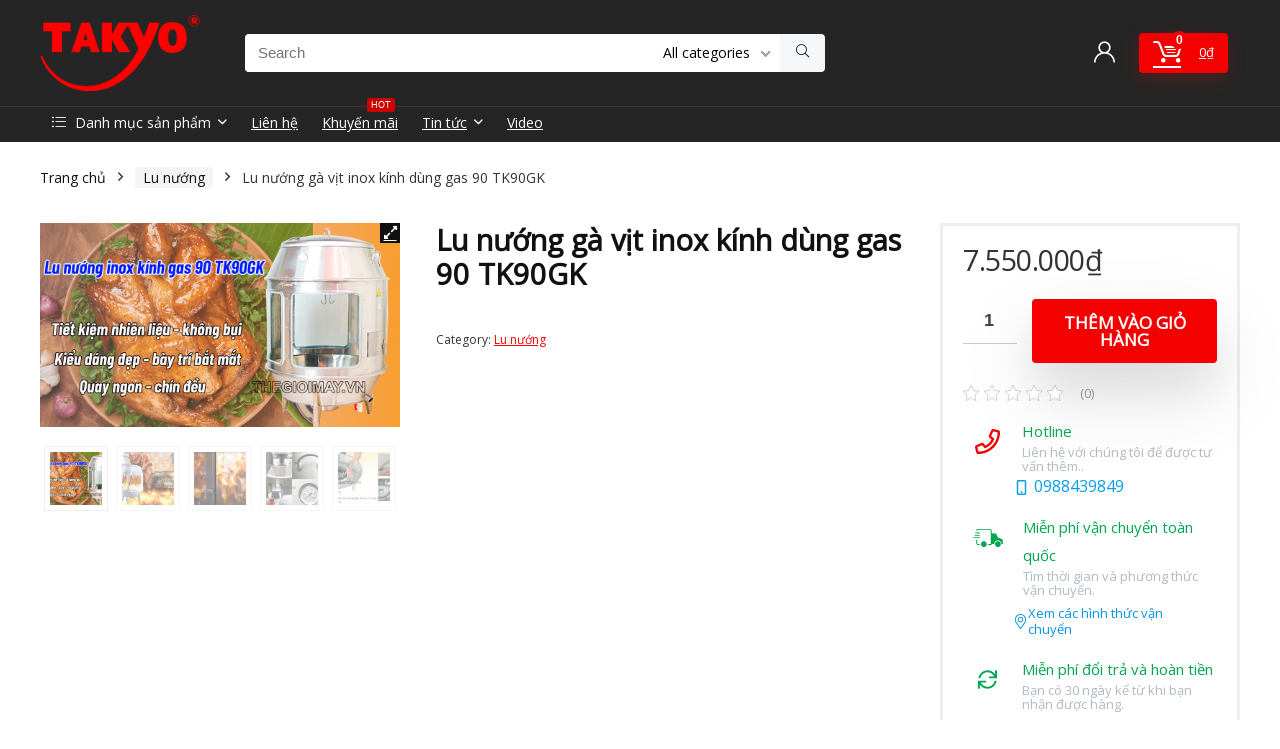

--- FILE ---
content_type: text/html; charset=UTF-8
request_url: https://takyo.vn/sp/lu-nuong-ga-vit-inox-kinh-dung-gas-90-tk90gk/
body_size: 32956
content:
<!DOCTYPE html>
<html lang="vi">
<head>
<meta charset="UTF-8" />
<meta name="viewport" content="width=device-width, initial-scale=1.0" />
<!-- feeds & pingback -->
<link rel="profile" href="http://gmpg.org/xfn/11" />
<link rel="pingback" href="https://takyo.vn/xmlrpc.php" />
<title>Lu nướng gà vịt inox kính dùng gas 90 TK90GK &#8211; takyo.vn</title>
<meta name='robots' content='max-image-preview:large' />
	<style>img:is([sizes="auto" i], [sizes^="auto," i]) { contain-intrinsic-size: 3000px 1500px }</style>
	<link rel='dns-prefetch' href='//fonts.googleapis.com' />
<link rel="alternate" type="application/rss+xml" title="Dòng thông tin takyo.vn &raquo;" href="https://takyo.vn/feed/" />
<link rel="alternate" type="application/rss+xml" title="takyo.vn &raquo; Dòng bình luận" href="https://takyo.vn/comments/feed/" />
<link rel="alternate" type="application/rss+xml" title="takyo.vn &raquo; Lu nướng gà vịt inox kính dùng gas 90 TK90GK Dòng bình luận" href="https://takyo.vn/sp/lu-nuong-ga-vit-inox-kinh-dung-gas-90-tk90gk/feed/" />
<script type="text/javascript">
/* <![CDATA[ */
window._wpemojiSettings = {"baseUrl":"https:\/\/s.w.org\/images\/core\/emoji\/15.0.3\/72x72\/","ext":".png","svgUrl":"https:\/\/s.w.org\/images\/core\/emoji\/15.0.3\/svg\/","svgExt":".svg","source":{"concatemoji":"https:\/\/takyo.vn\/wp-includes\/js\/wp-emoji-release.min.js?ver=6.7.4"}};
/*! This file is auto-generated */
!function(i,n){var o,s,e;function c(e){try{var t={supportTests:e,timestamp:(new Date).valueOf()};sessionStorage.setItem(o,JSON.stringify(t))}catch(e){}}function p(e,t,n){e.clearRect(0,0,e.canvas.width,e.canvas.height),e.fillText(t,0,0);var t=new Uint32Array(e.getImageData(0,0,e.canvas.width,e.canvas.height).data),r=(e.clearRect(0,0,e.canvas.width,e.canvas.height),e.fillText(n,0,0),new Uint32Array(e.getImageData(0,0,e.canvas.width,e.canvas.height).data));return t.every(function(e,t){return e===r[t]})}function u(e,t,n){switch(t){case"flag":return n(e,"\ud83c\udff3\ufe0f\u200d\u26a7\ufe0f","\ud83c\udff3\ufe0f\u200b\u26a7\ufe0f")?!1:!n(e,"\ud83c\uddfa\ud83c\uddf3","\ud83c\uddfa\u200b\ud83c\uddf3")&&!n(e,"\ud83c\udff4\udb40\udc67\udb40\udc62\udb40\udc65\udb40\udc6e\udb40\udc67\udb40\udc7f","\ud83c\udff4\u200b\udb40\udc67\u200b\udb40\udc62\u200b\udb40\udc65\u200b\udb40\udc6e\u200b\udb40\udc67\u200b\udb40\udc7f");case"emoji":return!n(e,"\ud83d\udc26\u200d\u2b1b","\ud83d\udc26\u200b\u2b1b")}return!1}function f(e,t,n){var r="undefined"!=typeof WorkerGlobalScope&&self instanceof WorkerGlobalScope?new OffscreenCanvas(300,150):i.createElement("canvas"),a=r.getContext("2d",{willReadFrequently:!0}),o=(a.textBaseline="top",a.font="600 32px Arial",{});return e.forEach(function(e){o[e]=t(a,e,n)}),o}function t(e){var t=i.createElement("script");t.src=e,t.defer=!0,i.head.appendChild(t)}"undefined"!=typeof Promise&&(o="wpEmojiSettingsSupports",s=["flag","emoji"],n.supports={everything:!0,everythingExceptFlag:!0},e=new Promise(function(e){i.addEventListener("DOMContentLoaded",e,{once:!0})}),new Promise(function(t){var n=function(){try{var e=JSON.parse(sessionStorage.getItem(o));if("object"==typeof e&&"number"==typeof e.timestamp&&(new Date).valueOf()<e.timestamp+604800&&"object"==typeof e.supportTests)return e.supportTests}catch(e){}return null}();if(!n){if("undefined"!=typeof Worker&&"undefined"!=typeof OffscreenCanvas&&"undefined"!=typeof URL&&URL.createObjectURL&&"undefined"!=typeof Blob)try{var e="postMessage("+f.toString()+"("+[JSON.stringify(s),u.toString(),p.toString()].join(",")+"));",r=new Blob([e],{type:"text/javascript"}),a=new Worker(URL.createObjectURL(r),{name:"wpTestEmojiSupports"});return void(a.onmessage=function(e){c(n=e.data),a.terminate(),t(n)})}catch(e){}c(n=f(s,u,p))}t(n)}).then(function(e){for(var t in e)n.supports[t]=e[t],n.supports.everything=n.supports.everything&&n.supports[t],"flag"!==t&&(n.supports.everythingExceptFlag=n.supports.everythingExceptFlag&&n.supports[t]);n.supports.everythingExceptFlag=n.supports.everythingExceptFlag&&!n.supports.flag,n.DOMReady=!1,n.readyCallback=function(){n.DOMReady=!0}}).then(function(){return e}).then(function(){var e;n.supports.everything||(n.readyCallback(),(e=n.source||{}).concatemoji?t(e.concatemoji):e.wpemoji&&e.twemoji&&(t(e.twemoji),t(e.wpemoji)))}))}((window,document),window._wpemojiSettings);
/* ]]> */
</script>
<style id='wp-emoji-styles-inline-css' type='text/css'>

	img.wp-smiley, img.emoji {
		display: inline !important;
		border: none !important;
		box-shadow: none !important;
		height: 1em !important;
		width: 1em !important;
		margin: 0 0.07em !important;
		vertical-align: -0.1em !important;
		background: none !important;
		padding: 0 !important;
	}
</style>
<link rel='stylesheet' id='wp-block-library-css' href='https://takyo.vn/wp-includes/css/dist/block-library/style.min.css?ver=6.7.4' type='text/css' media='all' />
<style id='global-styles-inline-css' type='text/css'>
:root{--wp--preset--aspect-ratio--square: 1;--wp--preset--aspect-ratio--4-3: 4/3;--wp--preset--aspect-ratio--3-4: 3/4;--wp--preset--aspect-ratio--3-2: 3/2;--wp--preset--aspect-ratio--2-3: 2/3;--wp--preset--aspect-ratio--16-9: 16/9;--wp--preset--aspect-ratio--9-16: 9/16;--wp--preset--color--black: #000000;--wp--preset--color--cyan-bluish-gray: #abb8c3;--wp--preset--color--white: #ffffff;--wp--preset--color--pale-pink: #f78da7;--wp--preset--color--vivid-red: #cf2e2e;--wp--preset--color--luminous-vivid-orange: #ff6900;--wp--preset--color--luminous-vivid-amber: #fcb900;--wp--preset--color--light-green-cyan: #7bdcb5;--wp--preset--color--vivid-green-cyan: #00d084;--wp--preset--color--pale-cyan-blue: #8ed1fc;--wp--preset--color--vivid-cyan-blue: #0693e3;--wp--preset--color--vivid-purple: #9b51e0;--wp--preset--color--main: var(--rehub-main-color);--wp--preset--color--secondary: var(--rehub-sec-color);--wp--preset--color--buttonmain: var(--rehub-main-btn-bg);--wp--preset--color--cyan-grey: #abb8c3;--wp--preset--color--orange-light: #fcb900;--wp--preset--color--red: #cf2e2e;--wp--preset--color--red-bright: #f04057;--wp--preset--color--vivid-green: #00d084;--wp--preset--color--orange: #ff6900;--wp--preset--color--blue: #0693e3;--wp--preset--gradient--vivid-cyan-blue-to-vivid-purple: linear-gradient(135deg,rgba(6,147,227,1) 0%,rgb(155,81,224) 100%);--wp--preset--gradient--light-green-cyan-to-vivid-green-cyan: linear-gradient(135deg,rgb(122,220,180) 0%,rgb(0,208,130) 100%);--wp--preset--gradient--luminous-vivid-amber-to-luminous-vivid-orange: linear-gradient(135deg,rgba(252,185,0,1) 0%,rgba(255,105,0,1) 100%);--wp--preset--gradient--luminous-vivid-orange-to-vivid-red: linear-gradient(135deg,rgba(255,105,0,1) 0%,rgb(207,46,46) 100%);--wp--preset--gradient--very-light-gray-to-cyan-bluish-gray: linear-gradient(135deg,rgb(238,238,238) 0%,rgb(169,184,195) 100%);--wp--preset--gradient--cool-to-warm-spectrum: linear-gradient(135deg,rgb(74,234,220) 0%,rgb(151,120,209) 20%,rgb(207,42,186) 40%,rgb(238,44,130) 60%,rgb(251,105,98) 80%,rgb(254,248,76) 100%);--wp--preset--gradient--blush-light-purple: linear-gradient(135deg,rgb(255,206,236) 0%,rgb(152,150,240) 100%);--wp--preset--gradient--blush-bordeaux: linear-gradient(135deg,rgb(254,205,165) 0%,rgb(254,45,45) 50%,rgb(107,0,62) 100%);--wp--preset--gradient--luminous-dusk: linear-gradient(135deg,rgb(255,203,112) 0%,rgb(199,81,192) 50%,rgb(65,88,208) 100%);--wp--preset--gradient--pale-ocean: linear-gradient(135deg,rgb(255,245,203) 0%,rgb(182,227,212) 50%,rgb(51,167,181) 100%);--wp--preset--gradient--electric-grass: linear-gradient(135deg,rgb(202,248,128) 0%,rgb(113,206,126) 100%);--wp--preset--gradient--midnight: linear-gradient(135deg,rgb(2,3,129) 0%,rgb(40,116,252) 100%);--wp--preset--font-size--small: 13px;--wp--preset--font-size--medium: 20px;--wp--preset--font-size--large: 36px;--wp--preset--font-size--x-large: 42px;--wp--preset--font-family--system-font: Roboto,"Helvetica Neue",-apple-system,system-ui,BlinkMacSystemFont,"Segoe UI",Oxygen-Sans,sans-serif;--wp--preset--font-family--rh-nav-font: var(--rehub-nav-font,Roboto,"Helvetica Neue",-apple-system,system-ui,BlinkMacSystemFont,"Segoe UI",Oxygen-Sans,sans-serif);--wp--preset--font-family--rh-head-font: var(--rehub-head-font,Roboto,"Helvetica Neue",-apple-system,system-ui,BlinkMacSystemFont,"Segoe UI",Oxygen-Sans,sans-serif);--wp--preset--font-family--rh-btn-font: var(--rehub-btn-font,Roboto,"Helvetica Neue",-apple-system,system-ui,BlinkMacSystemFont,"Segoe UI",Oxygen-Sans,sans-serif);--wp--preset--font-family--rh-body-font: var(--rehub-body-font,Roboto,"Helvetica Neue",-apple-system,system-ui,BlinkMacSystemFont,"Segoe UI",Oxygen-Sans,sans-serif);--wp--preset--font-family--inter: "Inter", sans-serif;--wp--preset--font-family--cardo: Cardo;--wp--preset--spacing--20: 0.44rem;--wp--preset--spacing--30: 0.67rem;--wp--preset--spacing--40: 1rem;--wp--preset--spacing--50: 1.5rem;--wp--preset--spacing--60: 2.25rem;--wp--preset--spacing--70: 3.38rem;--wp--preset--spacing--80: 5.06rem;--wp--preset--shadow--natural: 6px 6px 9px rgba(0, 0, 0, 0.2);--wp--preset--shadow--deep: 12px 12px 50px rgba(0, 0, 0, 0.4);--wp--preset--shadow--sharp: 6px 6px 0px rgba(0, 0, 0, 0.2);--wp--preset--shadow--outlined: 6px 6px 0px -3px rgba(255, 255, 255, 1), 6px 6px rgba(0, 0, 0, 1);--wp--preset--shadow--crisp: 6px 6px 0px rgba(0, 0, 0, 1);}:root { --wp--style--global--content-size: 760px;--wp--style--global--wide-size: 900px; }:where(body) { margin: 0; }.wp-site-blocks > .alignleft { float: left; margin-right: 2em; }.wp-site-blocks > .alignright { float: right; margin-left: 2em; }.wp-site-blocks > .aligncenter { justify-content: center; margin-left: auto; margin-right: auto; }:where(.is-layout-flex){gap: 0.5em;}:where(.is-layout-grid){gap: 0.5em;}.is-layout-flow > .alignleft{float: left;margin-inline-start: 0;margin-inline-end: 2em;}.is-layout-flow > .alignright{float: right;margin-inline-start: 2em;margin-inline-end: 0;}.is-layout-flow > .aligncenter{margin-left: auto !important;margin-right: auto !important;}.is-layout-constrained > .alignleft{float: left;margin-inline-start: 0;margin-inline-end: 2em;}.is-layout-constrained > .alignright{float: right;margin-inline-start: 2em;margin-inline-end: 0;}.is-layout-constrained > .aligncenter{margin-left: auto !important;margin-right: auto !important;}.is-layout-constrained > :where(:not(.alignleft):not(.alignright):not(.alignfull)){max-width: var(--wp--style--global--content-size);margin-left: auto !important;margin-right: auto !important;}.is-layout-constrained > .alignwide{max-width: var(--wp--style--global--wide-size);}body .is-layout-flex{display: flex;}.is-layout-flex{flex-wrap: wrap;align-items: center;}.is-layout-flex > :is(*, div){margin: 0;}body .is-layout-grid{display: grid;}.is-layout-grid > :is(*, div){margin: 0;}body{padding-top: 0px;padding-right: 0px;padding-bottom: 0px;padding-left: 0px;}a:where(:not(.wp-element-button)){text-decoration: none;}h1{font-size: 29px;line-height: 34px;margin-top: 10px;margin-bottom: 31px;}h2{font-size: 25px;line-height: 31px;margin-top: 10px;margin-bottom: 31px;}h3{font-size: 20px;line-height: 28px;margin-top: 10px;margin-bottom: 25px;}h4{font-size: 18px;line-height: 24px;margin-top: 10px;margin-bottom: 18px;}h5{font-size: 16px;line-height: 20px;margin-top: 10px;margin-bottom: 15px;}h6{font-size: 14px;line-height: 20px;margin-top: 0px;margin-bottom: 10px;}:root :where(.wp-element-button, .wp-block-button__link){background-color: #32373c;border-width: 0;color: #fff;font-family: inherit;font-size: inherit;line-height: inherit;padding: calc(0.667em + 2px) calc(1.333em + 2px);text-decoration: none;}.has-black-color{color: var(--wp--preset--color--black) !important;}.has-cyan-bluish-gray-color{color: var(--wp--preset--color--cyan-bluish-gray) !important;}.has-white-color{color: var(--wp--preset--color--white) !important;}.has-pale-pink-color{color: var(--wp--preset--color--pale-pink) !important;}.has-vivid-red-color{color: var(--wp--preset--color--vivid-red) !important;}.has-luminous-vivid-orange-color{color: var(--wp--preset--color--luminous-vivid-orange) !important;}.has-luminous-vivid-amber-color{color: var(--wp--preset--color--luminous-vivid-amber) !important;}.has-light-green-cyan-color{color: var(--wp--preset--color--light-green-cyan) !important;}.has-vivid-green-cyan-color{color: var(--wp--preset--color--vivid-green-cyan) !important;}.has-pale-cyan-blue-color{color: var(--wp--preset--color--pale-cyan-blue) !important;}.has-vivid-cyan-blue-color{color: var(--wp--preset--color--vivid-cyan-blue) !important;}.has-vivid-purple-color{color: var(--wp--preset--color--vivid-purple) !important;}.has-main-color{color: var(--wp--preset--color--main) !important;}.has-secondary-color{color: var(--wp--preset--color--secondary) !important;}.has-buttonmain-color{color: var(--wp--preset--color--buttonmain) !important;}.has-cyan-grey-color{color: var(--wp--preset--color--cyan-grey) !important;}.has-orange-light-color{color: var(--wp--preset--color--orange-light) !important;}.has-red-color{color: var(--wp--preset--color--red) !important;}.has-red-bright-color{color: var(--wp--preset--color--red-bright) !important;}.has-vivid-green-color{color: var(--wp--preset--color--vivid-green) !important;}.has-orange-color{color: var(--wp--preset--color--orange) !important;}.has-blue-color{color: var(--wp--preset--color--blue) !important;}.has-black-background-color{background-color: var(--wp--preset--color--black) !important;}.has-cyan-bluish-gray-background-color{background-color: var(--wp--preset--color--cyan-bluish-gray) !important;}.has-white-background-color{background-color: var(--wp--preset--color--white) !important;}.has-pale-pink-background-color{background-color: var(--wp--preset--color--pale-pink) !important;}.has-vivid-red-background-color{background-color: var(--wp--preset--color--vivid-red) !important;}.has-luminous-vivid-orange-background-color{background-color: var(--wp--preset--color--luminous-vivid-orange) !important;}.has-luminous-vivid-amber-background-color{background-color: var(--wp--preset--color--luminous-vivid-amber) !important;}.has-light-green-cyan-background-color{background-color: var(--wp--preset--color--light-green-cyan) !important;}.has-vivid-green-cyan-background-color{background-color: var(--wp--preset--color--vivid-green-cyan) !important;}.has-pale-cyan-blue-background-color{background-color: var(--wp--preset--color--pale-cyan-blue) !important;}.has-vivid-cyan-blue-background-color{background-color: var(--wp--preset--color--vivid-cyan-blue) !important;}.has-vivid-purple-background-color{background-color: var(--wp--preset--color--vivid-purple) !important;}.has-main-background-color{background-color: var(--wp--preset--color--main) !important;}.has-secondary-background-color{background-color: var(--wp--preset--color--secondary) !important;}.has-buttonmain-background-color{background-color: var(--wp--preset--color--buttonmain) !important;}.has-cyan-grey-background-color{background-color: var(--wp--preset--color--cyan-grey) !important;}.has-orange-light-background-color{background-color: var(--wp--preset--color--orange-light) !important;}.has-red-background-color{background-color: var(--wp--preset--color--red) !important;}.has-red-bright-background-color{background-color: var(--wp--preset--color--red-bright) !important;}.has-vivid-green-background-color{background-color: var(--wp--preset--color--vivid-green) !important;}.has-orange-background-color{background-color: var(--wp--preset--color--orange) !important;}.has-blue-background-color{background-color: var(--wp--preset--color--blue) !important;}.has-black-border-color{border-color: var(--wp--preset--color--black) !important;}.has-cyan-bluish-gray-border-color{border-color: var(--wp--preset--color--cyan-bluish-gray) !important;}.has-white-border-color{border-color: var(--wp--preset--color--white) !important;}.has-pale-pink-border-color{border-color: var(--wp--preset--color--pale-pink) !important;}.has-vivid-red-border-color{border-color: var(--wp--preset--color--vivid-red) !important;}.has-luminous-vivid-orange-border-color{border-color: var(--wp--preset--color--luminous-vivid-orange) !important;}.has-luminous-vivid-amber-border-color{border-color: var(--wp--preset--color--luminous-vivid-amber) !important;}.has-light-green-cyan-border-color{border-color: var(--wp--preset--color--light-green-cyan) !important;}.has-vivid-green-cyan-border-color{border-color: var(--wp--preset--color--vivid-green-cyan) !important;}.has-pale-cyan-blue-border-color{border-color: var(--wp--preset--color--pale-cyan-blue) !important;}.has-vivid-cyan-blue-border-color{border-color: var(--wp--preset--color--vivid-cyan-blue) !important;}.has-vivid-purple-border-color{border-color: var(--wp--preset--color--vivid-purple) !important;}.has-main-border-color{border-color: var(--wp--preset--color--main) !important;}.has-secondary-border-color{border-color: var(--wp--preset--color--secondary) !important;}.has-buttonmain-border-color{border-color: var(--wp--preset--color--buttonmain) !important;}.has-cyan-grey-border-color{border-color: var(--wp--preset--color--cyan-grey) !important;}.has-orange-light-border-color{border-color: var(--wp--preset--color--orange-light) !important;}.has-red-border-color{border-color: var(--wp--preset--color--red) !important;}.has-red-bright-border-color{border-color: var(--wp--preset--color--red-bright) !important;}.has-vivid-green-border-color{border-color: var(--wp--preset--color--vivid-green) !important;}.has-orange-border-color{border-color: var(--wp--preset--color--orange) !important;}.has-blue-border-color{border-color: var(--wp--preset--color--blue) !important;}.has-vivid-cyan-blue-to-vivid-purple-gradient-background{background: var(--wp--preset--gradient--vivid-cyan-blue-to-vivid-purple) !important;}.has-light-green-cyan-to-vivid-green-cyan-gradient-background{background: var(--wp--preset--gradient--light-green-cyan-to-vivid-green-cyan) !important;}.has-luminous-vivid-amber-to-luminous-vivid-orange-gradient-background{background: var(--wp--preset--gradient--luminous-vivid-amber-to-luminous-vivid-orange) !important;}.has-luminous-vivid-orange-to-vivid-red-gradient-background{background: var(--wp--preset--gradient--luminous-vivid-orange-to-vivid-red) !important;}.has-very-light-gray-to-cyan-bluish-gray-gradient-background{background: var(--wp--preset--gradient--very-light-gray-to-cyan-bluish-gray) !important;}.has-cool-to-warm-spectrum-gradient-background{background: var(--wp--preset--gradient--cool-to-warm-spectrum) !important;}.has-blush-light-purple-gradient-background{background: var(--wp--preset--gradient--blush-light-purple) !important;}.has-blush-bordeaux-gradient-background{background: var(--wp--preset--gradient--blush-bordeaux) !important;}.has-luminous-dusk-gradient-background{background: var(--wp--preset--gradient--luminous-dusk) !important;}.has-pale-ocean-gradient-background{background: var(--wp--preset--gradient--pale-ocean) !important;}.has-electric-grass-gradient-background{background: var(--wp--preset--gradient--electric-grass) !important;}.has-midnight-gradient-background{background: var(--wp--preset--gradient--midnight) !important;}.has-small-font-size{font-size: var(--wp--preset--font-size--small) !important;}.has-medium-font-size{font-size: var(--wp--preset--font-size--medium) !important;}.has-large-font-size{font-size: var(--wp--preset--font-size--large) !important;}.has-x-large-font-size{font-size: var(--wp--preset--font-size--x-large) !important;}.has-system-font-font-family{font-family: var(--wp--preset--font-family--system-font) !important;}.has-rh-nav-font-font-family{font-family: var(--wp--preset--font-family--rh-nav-font) !important;}.has-rh-head-font-font-family{font-family: var(--wp--preset--font-family--rh-head-font) !important;}.has-rh-btn-font-font-family{font-family: var(--wp--preset--font-family--rh-btn-font) !important;}.has-rh-body-font-font-family{font-family: var(--wp--preset--font-family--rh-body-font) !important;}.has-inter-font-family{font-family: var(--wp--preset--font-family--inter) !important;}.has-cardo-font-family{font-family: var(--wp--preset--font-family--cardo) !important;}
:where(.wp-block-post-template.is-layout-flex){gap: 1.25em;}:where(.wp-block-post-template.is-layout-grid){gap: 1.25em;}
:where(.wp-block-columns.is-layout-flex){gap: 2em;}:where(.wp-block-columns.is-layout-grid){gap: 2em;}
:root :where(.wp-block-pullquote){font-size: 1.5em;line-height: 1.6;}
:root :where(.wp-block-post-title){margin-top: 4px;margin-right: 0;margin-bottom: 15px;margin-left: 0;}
:root :where(.wp-block-image){margin-top: 0px;margin-bottom: 31px;}
:root :where(.wp-block-media-text){margin-top: 0px;margin-bottom: 31px;}
:root :where(.wp-block-post-content){font-size: 16px;line-height: 28px;}
:root :where(p){font-size: 16px;line-height: 28px;}
</style>
<link rel='stylesheet' id='kk-star-ratings-css' href='https://takyo.vn/wp-content/plugins/kk-star-ratings/src/core/public/css/kk-star-ratings.min.css?ver=5.4.10.2' type='text/css' media='all' />
<link rel='stylesheet' id='Open+Sans-css' href='//fonts.googleapis.com/css?family=Open+Sans&#038;subset=latin&#038;ver=6.7.4' type='text/css' media='all' />
<link rel='stylesheet' id='photoswipe-css' href='https://takyo.vn/wp-content/plugins/woocommerce/assets/css/photoswipe/photoswipe.min.css?ver=9.7.2' type='text/css' media='all' />
<link rel='stylesheet' id='photoswipe-default-skin-css' href='https://takyo.vn/wp-content/plugins/woocommerce/assets/css/photoswipe/default-skin/default-skin.min.css?ver=9.7.2' type='text/css' media='all' />
<style id='woocommerce-inline-inline-css' type='text/css'>
.woocommerce form .form-row .required { visibility: visible; }
</style>
<link rel='stylesheet' id='brands-styles-css' href='https://takyo.vn/wp-content/plugins/woocommerce/assets/css/brands.css?ver=9.7.2' type='text/css' media='all' />
<link rel='stylesheet' id='parent-style-css' href='https://takyo.vn/wp-content/themes/rehub-theme/style.css?ver=6.7.4' type='text/css' media='all' />
<style id='akismet-widget-style-inline-css' type='text/css'>

			.a-stats {
				--akismet-color-mid-green: #357b49;
				--akismet-color-white: #fff;
				--akismet-color-light-grey: #f6f7f7;

				max-width: 350px;
				width: auto;
			}

			.a-stats * {
				all: unset;
				box-sizing: border-box;
			}

			.a-stats strong {
				font-weight: 600;
			}

			.a-stats a.a-stats__link,
			.a-stats a.a-stats__link:visited,
			.a-stats a.a-stats__link:active {
				background: var(--akismet-color-mid-green);
				border: none;
				box-shadow: none;
				border-radius: 8px;
				color: var(--akismet-color-white);
				cursor: pointer;
				display: block;
				font-family: -apple-system, BlinkMacSystemFont, 'Segoe UI', 'Roboto', 'Oxygen-Sans', 'Ubuntu', 'Cantarell', 'Helvetica Neue', sans-serif;
				font-weight: 500;
				padding: 12px;
				text-align: center;
				text-decoration: none;
				transition: all 0.2s ease;
			}

			/* Extra specificity to deal with TwentyTwentyOne focus style */
			.widget .a-stats a.a-stats__link:focus {
				background: var(--akismet-color-mid-green);
				color: var(--akismet-color-white);
				text-decoration: none;
			}

			.a-stats a.a-stats__link:hover {
				filter: brightness(110%);
				box-shadow: 0 4px 12px rgba(0, 0, 0, 0.06), 0 0 2px rgba(0, 0, 0, 0.16);
			}

			.a-stats .count {
				color: var(--akismet-color-white);
				display: block;
				font-size: 1.5em;
				line-height: 1.4;
				padding: 0 13px;
				white-space: nowrap;
			}
		
</style>
<link rel='stylesheet' id='rhstyle-css' href='https://takyo.vn/wp-content/themes/rehub-blankchild/style.css?ver=19.8.7' type='text/css' media='all' />
<link rel='stylesheet' id='rehubicons-css' href='https://takyo.vn/wp-content/themes/rehub-theme/iconstyle.css?ver=19.8.7' type='text/css' media='all' />
<link rel='stylesheet' id='rhajaxsearch-css' href='https://takyo.vn/wp-content/themes/rehub-theme/css/ajaxsearch.css?ver=19.8.7' type='text/css' media='all' />
<link rel='stylesheet' id='rehub-woocommerce-css' href='https://takyo.vn/wp-content/themes/rehub-theme/css/woocommerce.css?ver=19.8.7' type='text/css' media='all' />
<link rel='stylesheet' id='rhslidingpanel-css' href='https://takyo.vn/wp-content/themes/rehub-theme/css/slidingpanel.css?ver=1.0' type='text/css' media='all' />
<link rel='stylesheet' id='rhquantity-css' href='https://takyo.vn/wp-content/themes/rehub-theme/css/quantity.css?ver=1.5' type='text/css' media='all' />
<link rel='stylesheet' id='rhwoosingle-css' href='https://takyo.vn/wp-content/themes/rehub-theme/css/woosingle.css?ver=19.8.7' type='text/css' media='all' />
<script type="text/javascript" src="https://takyo.vn/wp-includes/js/jquery/jquery.min.js?ver=3.7.1" id="jquery-core-js"></script>
<script type="text/javascript" src="https://takyo.vn/wp-includes/js/jquery/jquery-migrate.min.js?ver=3.4.1" id="jquery-migrate-js"></script>
<script type="text/javascript" id="rehub-postview-js-extra">
/* <![CDATA[ */
var postviewvar = {"rhpost_ajax_url":"https:\/\/takyo.vn\/wp-content\/plugins\/rehub-framework\/includes\/rehub_ajax.php","post_id":"16767"};
/* ]]> */
</script>
<script type="text/javascript" src="https://takyo.vn/wp-content/plugins/rehub-framework/assets/js/postviews.js?ver=6.7.4" id="rehub-postview-js"></script>
<script type="text/javascript" src="https://takyo.vn/wp-content/plugins/woocommerce/assets/js/jquery-blockui/jquery.blockUI.min.js?ver=2.7.0-wc.9.7.2" id="jquery-blockui-js" defer="defer" data-wp-strategy="defer"></script>
<script type="text/javascript" id="wc-add-to-cart-js-extra">
/* <![CDATA[ */
var wc_add_to_cart_params = {"ajax_url":"\/wp-admin\/admin-ajax.php","wc_ajax_url":"\/?wc-ajax=%%endpoint%%","i18n_view_cart":"Xem gi\u1ecf h\u00e0ng","cart_url":"https:\/\/takyo.vn\/shopping-cart\/","is_cart":"","cart_redirect_after_add":"no","i18n_added_to_cart":"Has been added to cart."};
/* ]]> */
</script>
<script type="text/javascript" src="https://takyo.vn/wp-content/plugins/woocommerce/assets/js/frontend/add-to-cart.min.js?ver=9.7.2" id="wc-add-to-cart-js" defer="defer" data-wp-strategy="defer"></script>
<script type="text/javascript" src="https://takyo.vn/wp-content/plugins/woocommerce/assets/js/zoom/jquery.zoom.min.js?ver=1.7.21-wc.9.7.2" id="zoom-js" defer="defer" data-wp-strategy="defer"></script>
<script type="text/javascript" src="https://takyo.vn/wp-content/plugins/woocommerce/assets/js/flexslider/jquery.flexslider.min.js?ver=2.7.2-wc.9.7.2" id="flexslider-js" defer="defer" data-wp-strategy="defer"></script>
<script type="text/javascript" src="https://takyo.vn/wp-content/plugins/woocommerce/assets/js/photoswipe/photoswipe.min.js?ver=4.1.1-wc.9.7.2" id="photoswipe-js" defer="defer" data-wp-strategy="defer"></script>
<script type="text/javascript" src="https://takyo.vn/wp-content/plugins/woocommerce/assets/js/photoswipe/photoswipe-ui-default.min.js?ver=4.1.1-wc.9.7.2" id="photoswipe-ui-default-js" defer="defer" data-wp-strategy="defer"></script>
<script type="text/javascript" id="wc-single-product-js-extra">
/* <![CDATA[ */
var wc_single_product_params = {"i18n_required_rating_text":"Vui l\u00f2ng ch\u1ecdn m\u1ed9t m\u1ee9c \u0111\u00e1nh gi\u00e1","i18n_rating_options":["1 tr\u00ean 5 sao","2 tr\u00ean 5 sao","3 tr\u00ean 5 sao","4 tr\u00ean 5 sao","5 tr\u00ean 5 sao"],"i18n_product_gallery_trigger_text":"Xem th\u01b0 vi\u1ec7n \u1ea3nh to\u00e0n m\u00e0n h\u00ecnh","review_rating_required":"yes","flexslider":{"rtl":false,"animation":"slide","smoothHeight":true,"directionNav":false,"controlNav":"thumbnails","slideshow":false,"animationSpeed":500,"animationLoop":false,"allowOneSlide":false},"zoom_enabled":"1","zoom_options":[],"photoswipe_enabled":"1","photoswipe_options":{"shareEl":false,"closeOnScroll":false,"history":false,"hideAnimationDuration":0,"showAnimationDuration":0},"flexslider_enabled":"1"};
/* ]]> */
</script>
<script type="text/javascript" src="https://takyo.vn/wp-content/plugins/woocommerce/assets/js/frontend/single-product.min.js?ver=9.7.2" id="wc-single-product-js" defer="defer" data-wp-strategy="defer"></script>
<script type="text/javascript" src="https://takyo.vn/wp-content/plugins/woocommerce/assets/js/js-cookie/js.cookie.min.js?ver=2.1.4-wc.9.7.2" id="js-cookie-js" defer="defer" data-wp-strategy="defer"></script>
<script type="text/javascript" id="woocommerce-js-extra">
/* <![CDATA[ */
var woocommerce_params = {"ajax_url":"\/wp-admin\/admin-ajax.php","wc_ajax_url":"\/?wc-ajax=%%endpoint%%","i18n_password_show":"Hi\u1ec3n th\u1ecb m\u1eadt kh\u1ea9u","i18n_password_hide":"\u1ea8n m\u1eadt kh\u1ea9u"};
/* ]]> */
</script>
<script type="text/javascript" src="https://takyo.vn/wp-content/plugins/woocommerce/assets/js/frontend/woocommerce.min.js?ver=9.7.2" id="woocommerce-js" defer="defer" data-wp-strategy="defer"></script>
<script type="text/javascript" id="wc-cart-fragments-js-extra">
/* <![CDATA[ */
var wc_cart_fragments_params = {"ajax_url":"\/wp-admin\/admin-ajax.php","wc_ajax_url":"\/?wc-ajax=%%endpoint%%","cart_hash_key":"wc_cart_hash_cbf050e800abeaeef4cac6d2e20de6c6","fragment_name":"wc_fragments_cbf050e800abeaeef4cac6d2e20de6c6","request_timeout":"5000"};
/* ]]> */
</script>
<script type="text/javascript" src="https://takyo.vn/wp-content/plugins/woocommerce/assets/js/frontend/cart-fragments.min.js?ver=9.7.2" id="wc-cart-fragments-js" defer="defer" data-wp-strategy="defer"></script>
<link rel="https://api.w.org/" href="https://takyo.vn/wp-json/" /><link rel="alternate" title="JSON" type="application/json" href="https://takyo.vn/wp-json/wp/v2/product/16767" /><link rel="EditURI" type="application/rsd+xml" title="RSD" href="https://takyo.vn/xmlrpc.php?rsd" />
<meta name="generator" content="WordPress 6.7.4" />
<meta name="generator" content="WooCommerce 9.7.2" />
<link rel="canonical" href="https://takyo.vn/sp/lu-nuong-ga-vit-inox-kinh-dung-gas-90-tk90gk/" />
<link rel='shortlink' href='https://takyo.vn/?p=16767' />
<link rel="alternate" title="oNhúng (JSON)" type="application/json+oembed" href="https://takyo.vn/wp-json/oembed/1.0/embed?url=https%3A%2F%2Ftakyo.vn%2Fsp%2Flu-nuong-ga-vit-inox-kinh-dung-gas-90-tk90gk%2F" />
<link rel="alternate" title="oNhúng (XML)" type="text/xml+oembed" href="https://takyo.vn/wp-json/oembed/1.0/embed?url=https%3A%2F%2Ftakyo.vn%2Fsp%2Flu-nuong-ga-vit-inox-kinh-dung-gas-90-tk90gk%2F&#038;format=xml" />
<link rel="preload" href="https://takyo.vn/wp-content/themes/rehub-theme/fonts/rhicons.woff2?3oibrk" as="font" type="font/woff2" crossorigin="crossorigin"><style type="text/css"> nav.top_menu > ul > li > a{padding:6px 12px 10px 12px;font-size:14px}nav.top_menu > ul > li > a{font-weight:normal;}nav.top_menu > ul > li,.main-nav.dark_style nav.top_menu>ul>li{border:none;}.dl-menuwrapper li a,nav.top_menu > ul > li > a,#re_menu_near_logo li,#re_menu_near_logo li{font-family:"Open Sans",trebuchet ms !important;}:root{--rehub-nav-font:Open Sans;}.rehub_feat_block div.offer_title,.rh_wrapper_video_playlist .rh_video_title_and_time .rh_video_title,.main_slider .flex-overlay h2,.related_articles ul li > a,h1,h2,h3,h4,h5,h6,.widget .title,.title h1,.title h5,.related_articles .related_title,#comments .title_comments,.commentlist .comment-author .fn,.commentlist .comment-author .fn a,.rate_bar_wrap .review-top .review-text span.review-header,.wpsm-numbox.wpsm-style6 span.num,.wpsm-numbox.wpsm-style5 span.num,.rehub-main-font,.logo .textlogo,.wp-block-quote.is-style-large,.comment-respond h3,.related_articles .related_title,.re_title_inmodal{font-family:"Open Sans",trebuchet ms;}.main_slider .flex-overlay h2,h1,h2,h3,h4,h5,h6,.title h1,.title h5,.comment-respond h3{font-weight:700;}:root{--rehub-head-font:Open Sans;}.priced_block .btn_offer_block,.rh-deal-compact-btn,.wpsm-button.rehub_main_btn,.woocommerce div.product p.price,.btn_more,input[type="submit"],input[type="button"],input[type="reset"],.vc_btn3,.re-compare-destin.wpsm-button,.rehub-btn-font,.vc_general.vc_btn3,.woocommerce a.woo_loop_btn,.woocommerce input.button.alt,.woocommerce a.add_to_cart_button,.woocommerce .single_add_to_cart_button,.woocommerce div.product form.cart .button,.woocommerce .checkout-button.button,#buddypress button.submit,.wcv-grid a.button,input.gmw-submit,#ws-plugin--s2member-profile-submit,#rtmedia_create_new_album,input[type="submit"].dokan-btn-theme,a.dokan-btn-theme:not(.dashicons),.dokan-btn-theme:not(.dashicons),.woocommerce .single_add_to_cart_button,.woocommerce .woo-button-area .masked_coupon,.woocommerce .summary .price,.wvm_plan,.wp-block-button .wp-block-button__link,.widget_merchant_list .buttons_col a{font-family:"Open Sans",trebuchet ms;}:root{--rehub-btn-font:Open Sans;}.sidebar,.rehub-body-font,body{font-family:"Open Sans",arial !important;}:root{--rehub-body-font:Open Sans;}header .main-nav,.main-nav.dark_style,.header_one_row .main-nav{background:none repeat scroll 0 0 #252525!important;box-shadow:none;}.main-nav{border-bottom:none;border-top:none;}.dl-menuwrapper .dl-menu{margin:0 !important}#main_header,.is-sticky .logo_section_wrap,.sticky-active.logo_section_wrap{background-color:#252525 !important}.main-nav.white_style{border-top:none}nav.top_menu > ul:not(.off-canvas) > li > a:after{top:auto;bottom:0}.header-top{border:none;}.left-sidebar-archive .main-side{float:right;}.left-sidebar-archive .sidebar{float:left} .widget .title:after{border-bottom:2px solid #f40000;}.rehub-main-color-border,nav.top_menu > ul > li.vertical-menu.border-main-color .sub-menu,.rh-main-bg-hover:hover,.wp-block-quote,ul.def_btn_link_tabs li.active a,.wp-block-pullquote{border-color:#f40000;}.wpsm_promobox.rehub_promobox{border-left-color:#f40000!important;}.color_link{color:#f40000 !important;}.featured_slider:hover .score,article.post .wpsm_toplist_heading:before{border-color:#f40000;}.btn_more:hover,.tw-pagination .current{border:1px solid #f40000;color:#fff}.rehub_woo_review .rehub_woo_tabs_menu li.current{border-top:3px solid #f40000;}.gallery-pics .gp-overlay{box-shadow:0 0 0 4px #f40000 inset;}.post .rehub_woo_tabs_menu li.current,.woocommerce div.product .woocommerce-tabs ul.tabs li.active{border-top:2px solid #f40000;}.rething_item a.cat{border-bottom-color:#f40000}nav.top_menu ul li ul.sub-menu{border-bottom:2px solid #f40000;}.widget.deal_daywoo,.elementor-widget-wpsm_woofeatured .deal_daywoo{border:3px solid #f40000;padding:20px;background:#fff;}.deal_daywoo .wpsm-bar-bar{background-color:#f40000 !important} #buddypress div.item-list-tabs ul li.selected a span,#buddypress div.item-list-tabs ul li.current a span,#buddypress div.item-list-tabs ul li a span,.user-profile-div .user-menu-tab > li.active > a,.user-profile-div .user-menu-tab > li.active > a:focus,.user-profile-div .user-menu-tab > li.active > a:hover,.news_in_thumb:hover a.rh-label-string,.news_out_thumb:hover a.rh-label-string,.col-feat-grid:hover a.rh-label-string,.carousel-style-deal .re_carousel .controls,.re_carousel .controls:hover,.openedprevnext .postNavigation .postnavprev,.postNavigation .postnavprev:hover,.top_chart_pagination a.selected,.flex-control-paging li a.flex-active,.flex-control-paging li a:hover,.btn_more:hover,body .tabs-menu li:hover,body .tabs-menu li.current,.featured_slider:hover .score,#bbp_user_edit_submit,.bbp-topic-pagination a,.bbp-topic-pagination a,.custom-checkbox label.checked:after,.slider_post .caption,ul.postpagination li.active a,ul.postpagination li:hover a,ul.postpagination li a:focus,.top_theme h5 strong,.re_carousel .text:after,#topcontrol:hover,.main_slider .flex-overlay:hover a.read-more,.rehub_chimp #mc_embed_signup input#mc-embedded-subscribe,#rank_1.rank_count,#toplistmenu > ul li:before,.rehub_chimp:before,.wpsm-members > strong:first-child,.r_catbox_btn,.wpcf7 .wpcf7-submit,.wpsm_pretty_hover li:hover,.wpsm_pretty_hover li.current,.rehub-main-color-bg,.togglegreedybtn:after,.rh-bg-hover-color:hover a.rh-label-string,.rh-main-bg-hover:hover,.rh_wrapper_video_playlist .rh_video_currently_playing,.rh_wrapper_video_playlist .rh_video_currently_playing.rh_click_video:hover,.rtmedia-list-item .rtmedia-album-media-count,.tw-pagination .current,.dokan-dashboard .dokan-dash-sidebar ul.dokan-dashboard-menu li.active,.dokan-dashboard .dokan-dash-sidebar ul.dokan-dashboard-menu li:hover,.dokan-dashboard .dokan-dash-sidebar ul.dokan-dashboard-menu li.dokan-common-links a:hover,#ywqa-submit-question,.woocommerce .widget_price_filter .ui-slider .ui-slider-range,.rh-hov-bor-line > a:after,nav.top_menu > ul:not(.off-canvas) > li > a:after,.rh-border-line:after,.wpsm-table.wpsm-table-main-color table tr th,.rh-hov-bg-main-slide:before,.rh-hov-bg-main-slidecol .col_item:before,.mvx-tablink.active::before{background:#f40000;}@media (max-width:767px){.postNavigation .postnavprev{background:#f40000;}}.rh-main-bg-hover:hover,.rh-main-bg-hover:hover .whitehovered,.user-profile-div .user-menu-tab > li.active > a{color:#fff !important} a,.carousel-style-deal .deal-item .priced_block .price_count ins,nav.top_menu ul li.menu-item-has-children ul li.menu-item-has-children > a:before,.flexslider .fa-pulse,.footer-bottom .widget .f_menu li a:hover,.comment_form h3 a,.bbp-body li.bbp-forum-info > a:hover,.bbp-body li.bbp-topic-title > a:hover,#subscription-toggle a:before,#favorite-toggle a:before,.aff_offer_links .aff_name a,.rh-deal-price,.commentlist .comment-content small a,.related_articles .title_cat_related a,article em.emph,.campare_table table.one td strong.red,.sidebar .tabs-item .detail p a,.footer-bottom .widget .title span,footer p a,.welcome-frase strong,article.post .wpsm_toplist_heading:before,.post a.color_link,.categoriesbox:hover h3 a:after,.bbp-body li.bbp-forum-info > a,.bbp-body li.bbp-topic-title > a,.widget .title i,.woocommerce-MyAccount-navigation ul li.is-active a,.category-vendormenu li.current a,.deal_daywoo .title,.rehub-main-color,.wpsm_pretty_colored ul li.current a,.wpsm_pretty_colored ul li.current,.rh-heading-hover-color:hover h2 a,.rh-heading-hover-color:hover h3 a,.rh-heading-hover-color:hover h4 a,.rh-heading-hover-color:hover h5 a,.rh-heading-hover-color:hover h3,.rh-heading-hover-color:hover h2,.rh-heading-hover-color:hover h4,.rh-heading-hover-color:hover h5,.rh-heading-hover-color:hover .rh-heading-hover-item a,.rh-heading-icon:before,.widget_layered_nav ul li.chosen a:before,.wp-block-quote.is-style-large p,ul.page-numbers li span.current,ul.page-numbers li a:hover,ul.page-numbers li.active a,.page-link > span:not(.page-link-title),blockquote:not(.wp-block-quote) p,span.re_filtersort_btn:hover,span.active.re_filtersort_btn,.deal_daywoo .price,div.sortingloading:after{color:#f40000;} .page-link > span:not(.page-link-title),.widget.widget_affegg_widget .title,.widget.top_offers .title,.widget.cegg_widget_products .title,header .header_first_style .search form.search-form [type="submit"],header .header_eight_style .search form.search-form [type="submit"],.filter_home_pick span.active,.filter_home_pick span:hover,.filter_product_pick span.active,.filter_product_pick span:hover,.rh_tab_links a.active,.rh_tab_links a:hover,.wcv-navigation ul.menu li.active,.wcv-navigation ul.menu li:hover a,form.search-form [type="submit"],.rehub-sec-color-bg,input#ywqa-submit-question,input#ywqa-send-answer,.woocommerce button.button.alt,.tabsajax span.active.re_filtersort_btn,.wpsm-table.wpsm-table-sec-color table tr th,.rh-slider-arrow,.rh-hov-bg-sec-slide:before,.rh-hov-bg-sec-slidecol .col_item:before{background:#000000 !important;color:#fff !important;outline:0}.widget.widget_affegg_widget .title:after,.widget.top_offers .title:after,.widget.cegg_widget_products .title:after{border-top-color:#000000 !important;}.page-link > span:not(.page-link-title){border:1px solid #000000;}.page-link > span:not(.page-link-title),.header_first_style .search form.search-form [type="submit"] i{color:#fff !important;}.rh_tab_links a.active,.rh_tab_links a:hover,.rehub-sec-color-border,nav.top_menu > ul > li.vertical-menu.border-sec-color > .sub-menu,body .rh-slider-thumbs-item--active{border-color:#000000}.rh_wrapper_video_playlist .rh_video_currently_playing,.rh_wrapper_video_playlist .rh_video_currently_playing.rh_click_video:hover{background-color:#000000;box-shadow:1200px 0 0 #000000 inset;}.rehub-sec-color{color:#000000} form.search-form input[type="text"]{border-radius:4px}.news .priced_block .price_count,.blog_string .priced_block .price_count,.main_slider .price_count{margin-right:5px}.right_aff .priced_block .btn_offer_block,.right_aff .priced_block .price_count{border-radius:0 !important}form.search-form.product-search-form input[type="text"]{border-radius:4px 0 0 4px;}form.search-form [type="submit"]{border-radius:0 4px 4px 0;}.rtl form.search-form.product-search-form input[type="text"]{border-radius:0 4px 4px 0;}.rtl form.search-form [type="submit"]{border-radius:4px 0 0 4px;}.price_count,.rehub_offer_coupon,#buddypress .dir-search input[type=text],.gmw-form-wrapper input[type=text],.gmw-form-wrapper select,#buddypress a.button,.btn_more,#main_header .wpsm-button,#rh-header-cover-image .wpsm-button,#wcvendor_image_bg .wpsm-button,input[type="text"],textarea,input[type="tel"],input[type="password"],input[type="email"],input[type="url"],input[type="number"],.def_btn,input[type="submit"],input[type="button"],input[type="reset"],.rh_offer_list .offer_thumb .deal_img_wrap,.grid_onsale,.rehub-main-smooth,.re_filter_instore span.re_filtersort_btn:hover,.re_filter_instore span.active.re_filtersort_btn,#buddypress .standard-form input[type=text],#buddypress .standard-form textarea,.blacklabelprice{border-radius:4px}.news-community,.woocommerce .products.grid_woo .product,.rehub_chimp #mc_embed_signup input.email,#mc_embed_signup input#mc-embedded-subscribe,.rh_offer_list,.woo-tax-logo,#buddypress div.item-list-tabs ul li a,#buddypress form#whats-new-form,#buddypress div#invite-list,#buddypress #send-reply div.message-box,.rehub-sec-smooth,.rate-bar-bar,.rate-bar,#wcfm-main-contentainer #wcfm-content,.wcfm_welcomebox_header{border-radius:5px}#rhSplashSearch form.search-form input[type="text"],#rhSplashSearch form.search-form [type="submit"]{border-radius:0 !important} .woocommerce .woo-button-area .masked_coupon,.woocommerce a.woo_loop_btn,.woocommerce .button.checkout,.woocommerce input.button.alt,.woocommerce a.add_to_cart_button:not(.flat-woo-btn),.woocommerce-page a.add_to_cart_button:not(.flat-woo-btn),.woocommerce .single_add_to_cart_button,.woocommerce div.product form.cart .button,.woocommerce .checkout-button.button,.priced_block .btn_offer_block,.priced_block .button,.rh-deal-compact-btn,input.mdf_button,#buddypress input[type="submit"],#buddypress input[type="button"],#buddypress input[type="reset"],#buddypress button.submit,.wpsm-button.rehub_main_btn,.wcv-grid a.button,input.gmw-submit,#ws-plugin--s2member-profile-submit,#rtmedia_create_new_album,input[type="submit"].dokan-btn-theme,a.dokan-btn-theme,.dokan-btn-theme,#wcfm_membership_container a.wcfm_submit_button,.woocommerce button.button,.rehub-main-btn-bg,.woocommerce #payment #place_order,.wc-block-grid__product-add-to-cart.wp-block-button .wp-block-button__link{background:none #f40000 !important;color:#ffffff !important;fill:#ffffff !important;border:none !important;text-decoration:none !important;outline:0;box-shadow:-1px 6px 19px rgba(244,0,0,0.2) !important;border-radius:4px !important;}.rehub-main-btn-bg > a{color:#ffffff !important;}.woocommerce a.woo_loop_btn:hover,.woocommerce .button.checkout:hover,.woocommerce input.button.alt:hover,.woocommerce a.add_to_cart_button:not(.flat-woo-btn):hover,.woocommerce-page a.add_to_cart_button:not(.flat-woo-btn):hover,.woocommerce a.single_add_to_cart_button:hover,.woocommerce-page a.single_add_to_cart_button:hover,.woocommerce div.product form.cart .button:hover,.woocommerce-page div.product form.cart .button:hover,.woocommerce .checkout-button.button:hover,.priced_block .btn_offer_block:hover,.wpsm-button.rehub_main_btn:hover,#buddypress input[type="submit"]:hover,#buddypress input[type="button"]:hover,#buddypress input[type="reset"]:hover,#buddypress button.submit:hover,.small_post .btn:hover,.ap-pro-form-field-wrapper input[type="submit"]:hover,.wcv-grid a.button:hover,#ws-plugin--s2member-profile-submit:hover,.rething_button .btn_more:hover,#wcfm_membership_container a.wcfm_submit_button:hover,.woocommerce #payment #place_order:hover,.woocommerce button.button:hover,.rehub-main-btn-bg:hover,.rehub-main-btn-bg:hover > a,.wc-block-grid__product-add-to-cart.wp-block-button .wp-block-button__link:hover{background:none #b61313 !important;color:#ffffff !important;border-color:transparent;box-shadow:-1px 6px 13px rgba(182,19,19,0.4) !important;}.rehub_offer_coupon:hover{border:1px dashed #b61313;}.rehub_offer_coupon:hover i.far,.rehub_offer_coupon:hover i.fal,.rehub_offer_coupon:hover i.fas{color:#b61313}.re_thing_btn .rehub_offer_coupon.not_masked_coupon:hover{color:#b61313 !important}.woocommerce a.woo_loop_btn:active,.woocommerce .button.checkout:active,.woocommerce .button.alt:active,.woocommerce a.add_to_cart_button:not(.flat-woo-btn):active,.woocommerce-page a.add_to_cart_button:not(.flat-woo-btn):active,.woocommerce a.single_add_to_cart_button:active,.woocommerce-page a.single_add_to_cart_button:active,.woocommerce div.product form.cart .button:active,.woocommerce-page div.product form.cart .button:active,.woocommerce .checkout-button.button:active,.wpsm-button.rehub_main_btn:active,#buddypress input[type="submit"]:active,#buddypress input[type="button"]:active,#buddypress input[type="reset"]:active,#buddypress button.submit:active,.ap-pro-form-field-wrapper input[type="submit"]:active,.wcv-grid a.button:active,#ws-plugin--s2member-profile-submit:active,.woocommerce #payment #place_order:active,input[type="submit"].dokan-btn-theme:active,a.dokan-btn-theme:active,.dokan-btn-theme:active,.woocommerce button.button:active,.rehub-main-btn-bg:active,.wc-block-grid__product-add-to-cart.wp-block-button .wp-block-button__link:active{background:none #f40000 !important;box-shadow:0 1px 0 #999 !important;top:2px;color:#ffffff !important;}.rehub_btn_color,.rehub_chimp_flat #mc_embed_signup input#mc-embedded-subscribe{background-color:#f40000;border:1px solid #f40000;color:#ffffff;text-shadow:none}.rehub_btn_color:hover{color:#ffffff;background-color:#b61313;border:1px solid #b61313;}.rething_button .btn_more{border:1px solid #f40000;color:#f40000;}.rething_button .priced_block.block_btnblock .price_count{color:#f40000;font-weight:normal;}.widget_merchant_list .buttons_col{background-color:#f40000 !important;}.widget_merchant_list .buttons_col a{color:#ffffff !important;}.rehub-svg-btn-fill svg{fill:#f40000;}.rehub-svg-btn-stroke svg{stroke:#f40000;}@media (max-width:767px){#float-panel-woo-area{border-top:1px solid #f40000}}:root{--rehub-main-color:#f40000;--rehub-sec-color:#000000;--rehub-main-btn-bg:#f40000;--rehub-link-color:#f40000;}body .woocommerce .products .product .price,ul.product_list_widget li span.amount{color:#00bfff !important}form.search-form input[type="text"],.product-search-form .nice-select{border-color:white}form.search-form [type="submit"]{background:#F6F7F9 !important}form.search-form [type="submit"] i{color:#111 !important}.footer-bottom.white_style{border-top:1px solid #f6f6f6;}.footer_widget .widget .title,.footer_widget .widget h2{font-size:16px}.rehub_chimp_flat #mc_embed_signup input.email{border:1px solid #f4f8fb;}.rehub_chimp_flat #mc_embed_signup input#mc-embedded-subscribe{background:none #f5f7fa;color:#000 !important;font-weight:normal;font-size:14px;}.main-nav.white_style{border-bottom:none}</style><style>.rh_woo_star {display: none;}
.kk-star-ratings.kksr-shortcode {
    margin-bottom: 10px;
}
.woo_code_zone_loop .kk-star-ratings.kksr-disabled .kksr-stars .kksr-stars-active .kksr-star .kksr-icon {
background-image: url(https://takyo.vn/wp-content/plugins/kk-star-ratings/src/core/public/svg/active.svg);
}
.woo_code_zone_loop .kksr-icon {
width: 12px !important;
height: 12px !important;
}
.woocommerce-product-rating {display:none;}
.main-nav {
    border-top: #363636 solid 1px;
}
.rh_woo_code_zone_float a.devvn_buy_now_style{
margin: 0px 15px -10px 0px;
}
.woo_top_meta{display:none;}
.gspb_row .gspb_row__col--12, .gspb_row .gspb_row__col--8 {padding-left: 0px !important;padding-right: 0px !important;}
.gspb_heading{padding-left:10px;}</style>	<noscript><style>.woocommerce-product-gallery{ opacity: 1 !important; }</style></noscript>
	<style type="text/css">.recentcomments a{display:inline !important;padding:0 !important;margin:0 !important;}</style><style class='wp-fonts-local' type='text/css'>
@font-face{font-family:Inter;font-style:normal;font-weight:300 900;font-display:fallback;src:url('https://takyo.vn/wp-content/plugins/woocommerce/assets/fonts/Inter-VariableFont_slnt,wght.woff2') format('woff2');font-stretch:normal;}
@font-face{font-family:Cardo;font-style:normal;font-weight:400;font-display:fallback;src:url('https://takyo.vn/wp-content/plugins/woocommerce/assets/fonts/cardo_normal_400.woff2') format('woff2');}
</style>
<link rel="icon" href="https://takyo.vn/wp-content/uploads/2022/03/cropped-logo-PNG-512-32x32.png" sizes="32x32" />
<link rel="icon" href="https://takyo.vn/wp-content/uploads/2022/03/cropped-logo-PNG-512-192x192.png" sizes="192x192" />
<link rel="apple-touch-icon" href="https://takyo.vn/wp-content/uploads/2022/03/cropped-logo-PNG-512-180x180.png" />
<meta name="msapplication-TileImage" content="https://takyo.vn/wp-content/uploads/2022/03/cropped-logo-PNG-512-270x270.png" />
</head>
<body class="product-template-default single single-product postid-16767 wp-custom-logo wp-embed-responsive theme-rehub-theme woocommerce woocommerce-page woocommerce-no-js gspbody gspb-bodyfront noinnerpadding">
	               
<!-- Outer Start -->
<div class="rh-outer-wrap">
    <div id="top_ankor"></div>
    <!-- HEADER -->
            <header id="main_header" class="dark_style width-100p position-relative">
            <div class="header_wrap">
                                                                                    <!-- Logo section -->
<div class="logo_section_wrap hideontablet">
    <div class="rh-container">
        <div class="logo-section rh-flex-center-align tabletblockdisplay header_seven_style clearfix">
            <div class="logo">
          		          			<a href="https://takyo.vn" class="logo_image">
                        <img src="https://takyo.vn/wp-content/uploads/2025/03/r190-logo-takyo-okie-RED.png" alt="takyo.vn" height="48" width="160" />
                    </a>
          		       
            </div>                       
            <div class="search head_search position-relative">
                                <form role="search" method="get" class="search-form product-search-form" action="https://takyo.vn/">
	<label class="screen-reader-text" for="woocommerce-product-search-field-0">Search for:</label>
	<input type="text" id="woocommerce-product-search-field-0"  name="s" placeholder="Search" value="" data-enable_compare="1" data-posttype="product" class="re-ajax-search" autocomplete="off" data-catid="" />
	<input type="hidden" name="post_type" value="product" />
	<select  name='product_cat' id='352687256' class='rh_woo_drop_cat rhhidden rhniceselect hideonmobile'>
	<option value='' selected='selected'>All categories</option>
	<option class="level-0" value="binh-xit">Bình Xịt</option>
	<option class="level-0" value="lu-nuong">Lu nướng</option>
	<option class="level-0" value="may-bam-nghien-da-nang">Máy Băm Nghiền Đa Năng</option>
	<option class="level-0" value="may-bam-thai-chuoi">Máy Băm Thái Chuối</option>
	<option class="level-0" value="may-bam-thai-duoc-lieu">Máy Băm Thái Dược Liệu</option>
	<option class="level-0" value="may-bam-xo-dua">Máy băm xơ dừa</option>
	<option class="level-0" value="may-bom-nuoc">Máy Bơm Nước</option>
	<option class="level-0" value="may-cat-co">Máy Cắt Cỏ</option>
	<option class="level-0" value="may-che-bien-thuc-pham">Máy Chế Biến Thực Phẩm</option>
	<option class="level-0" value="may-danh-vay-ca">Máy đánh vảy cá</option>
	<option class="level-0" value="may-ep-cam-vien">Máy Ép Cám Viên</option>
	<option class="level-0" value="may-hut-bun">Máy Hút Bùn</option>
	<option class="level-0" value="may-khoan-dat">Máy khoan đất</option>
	<option class="level-0" value="may-loc-san">Máy Lọc Sạn</option>
	<option class="level-0" value="may-nghien-bot">Máy Nghiền Bột</option>
	<option class="level-0" value="may-nghien-dat">Máy nghiền đất</option>
	<option class="level-0" value="may-phun-thuoc">Máy Phun Thuốc</option>
	<option class="level-0" value="may-thoi-la">Máy Thổi Lá</option>
	<option class="level-0" value="may-tron-be-tong">Máy trộn bê tông</option>
	<option class="level-0" value="may-tron-bot">Máy Trộn Bột</option>
	<option class="level-0" value="may-xat-gao">Máy Xát Gạo</option>
	<option class="level-0" value="may-xoi-dat">Máy Xới Đất</option>
</select>
	<button type="submit" class="btnsearch hideonmobile"  aria-label="Search"><i class="rhicon rhi-search"></i></button>
</form>
<div class="re-aj-search-wrap rhscrollthin"></div>
            </div>
            <div class=" rh-flex-right-align">
                <div class="header-actions-logo rh-flex-right-align">
                    <div class="tabledisplay">
                         
                                                                                <div class="celldisplay login-btn-cell text-center">
                                                                                                <a class="act-rehub-login-popup rh-header-icon rh_login_icon_n_btn mobileinmenu " data-type="restrict" href="#"><i class="rhicon rhi-user font95"></i><span>Login / Register is disabled</span></a>                                <span class="heads_icon_label rehub-main-font login_icon_label">
                                                                    </span>                                                   
                            </div>                            
                         
                                                                                   
                                                <div class="celldisplay rh_woocartmenu_cell text-center"><span class="inlinestyle rehub-main-btn-bg rehub-main-smooth menu-cart-btn "><a class="rh-header-icon rh-flex-center-align rh_woocartmenu-link cart-contents cart_count_0" href="https://takyo.vn/shopping-cart/"><span class="rh_woocartmenu-icon"><span class="rh-icon-notice rehub-main-color-bg">0</span></span><span class="rh_woocartmenu-amount"><span class="woocommerce-Price-amount amount"><bdi>0<span class="woocommerce-Price-currencySymbol">&#8363;</span></bdi></span></span></a></span><div class="woocommerce widget_shopping_cart"></div></div>                        
                    </div>                     
                </div>  
            </div>                        
        </div>
    </div>
</div>
<!-- /Logo section -->  
<!-- Main Navigation -->
<div class="search-form-inheader main-nav mob-logo-enabled dark_style">  
    <div class="rh-container"> 
	        
        <nav class="top_menu"><ul id="menu-menu-cay-takyo" class="menu"><li id="menu-item-7579" class="vertical-menu menu-item menu-item-type-custom menu-item-object-custom menu-item-has-children"><a><i class="rhicon rhi-list-ul"></i> Danh mục sản phẩm</a>
<ul class="sub-menu">
	<li id="menu-item-7194" class="menu-item menu-item-type-custom menu-item-object-custom"><a href="https://takyo.vn/dm/may-bam-thai-chuoi/">Máy Băm Thái Chuối</a></li>
	<li id="menu-item-7187" class="menu-item menu-item-type-custom menu-item-object-custom"><a href="https://takyo.vn/dm/may-bam-thai-duoc-lieu/">Máy Thái Cây Thuốc</a></li>
	<li id="menu-item-7195" class="menu-item menu-item-type-custom menu-item-object-custom"><a href="https://takyo.vn/dm/may-ep-cam-vien/">Máy Ép Cám Viên</a></li>
	<li id="menu-item-7185" class="menu-item menu-item-type-custom menu-item-object-custom"><a href="https://takyo.vn/dm/may-bam-nghien-da-nang/">Máy Băm Nghiền</a></li>
	<li id="menu-item-8306" class="menu-item menu-item-type-custom menu-item-object-custom"><a href="https://takyo.vn/dm/may-xat-gao/">Máy Xát Gạo</a></li>
</ul>
</li>
<li id="menu-item-7569" class="menu-item menu-item-type-custom menu-item-object-custom menu-item-home"><a href="https://takyo.vn/">Liên hệ</a></li>
<li id="menu-item-18973" class="menu-item menu-item-type-custom menu-item-object-custom"><a href="#">Khuyến mãi <span class="rh-menu-label">HOT</span></a></li>
<li id="menu-item-7581" class="menu-item menu-item-type-custom menu-item-object-custom menu-item-has-children"><a href="https://takyo.vn/category/tin-tuc/">Tin tức</a>
<ul class="sub-menu">
	<li id="menu-item-7552" class="menu-item menu-item-type-taxonomy menu-item-object-category"><a href="https://takyo.vn/category/tin-nong-nghiep/">Tin nông nghiệp</a></li>
	<li id="menu-item-7550" class="menu-item menu-item-type-taxonomy menu-item-object-category"><a href="https://takyo.vn/category/tin-cong-nghiep/">Tin công nghiệp</a></li>
	<li id="menu-item-7548" class="menu-item menu-item-type-taxonomy menu-item-object-category"><a href="https://takyo.vn/category/cong-nghe-moi/">Công nghệ mới</a></li>
	<li id="menu-item-7553" class="menu-item menu-item-type-taxonomy menu-item-object-category"><a href="https://takyo.vn/category/trai-nghiem/">Trải nghiệm</a></li>
	<li id="menu-item-7549" class="menu-item menu-item-type-taxonomy menu-item-object-category"><a href="https://takyo.vn/category/kinh-nghiem/">Kinh nghiệm</a></li>
</ul>
</li>
<li id="menu-item-7554" class="menu-item menu-item-type-taxonomy menu-item-object-category"><a href="https://takyo.vn/category/v-i-d-e-o/">Video</a></li>
</ul></nav>        <div class="responsive_nav_wrap rh_mobile_menu">
            <div id="dl-menu" class="dl-menuwrapper rh-flex-center-align">
                <button id="dl-trigger" class="dl-trigger" aria-label="Menu">
                    <svg viewBox="0 0 32 32" xmlns="http://www.w3.org/2000/svg">
                        <g>
                            <line stroke-linecap="round" id="rhlinemenu_1" y2="7" x2="29" y1="7" x1="3"/>
                            <line stroke-linecap="round" id="rhlinemenu_2" y2="16" x2="18" y1="16" x1="3"/>
                            <line stroke-linecap="round" id="rhlinemenu_3" y2="25" x2="26" y1="25" x1="3"/>
                        </g>
                    </svg>
                </button>
                <div id="mobile-menu-icons" class="rh-flex-center-align rh-flex-right-align">
                    <button class='icon-search-onclick' aria-label='Search'><i class='rhicon rhi-search'></i></button>
                </div>
            </div>
                    </div>
    </div>
</div>
<!-- /Main Navigation -->
                 

            </div>  
        </header>
            
            <!-- CONTENT -->
<div class="rh-container"> 
    <div class="rh-content-wrap clearfix">
        <!-- Main Side -->
        <div class="main-side page clearfix full_width woo_default_no_sidebar" id="content">
            <style>.woocommerce div.product form.cart .group_table td{padding: 10px 5px}</style>
            <div class="post">
                                <nav class="woocommerce-breadcrumb" aria-label="Breadcrumb"><a href="https://takyo.vn">Trang chủ</a><span class="delimiter"><i class="rhicon rhi-angle-right"></i></span><a href="https://takyo.vn/dm/lu-nuong/">Lu nướng</a><span class="delimiter"><i class="rhicon rhi-angle-right"></i></span>Lu nướng gà vịt inox kính dùng gas 90 TK90GK</nav>                                    <div class="woocommerce-notices-wrapper"></div>                    <div id="product-16767" class="post-16767 product type-product status-publish has-post-thumbnail product_cat-lu-nuong first instock shipping-taxable purchasable product-type-simple">
                        <div class="woo-image-part position-relative">
                                    
    <div class="woocommerce-product-gallery woocommerce-product-gallery--with-images woocommerce-product-gallery--columns-5 images gallery-thumbnails-enabled  flowhidden" data-columns="5" style="opacity: 0; transition: opacity .25s ease-in-out;">
	<figure class="woocommerce-product-gallery__wrapper">
			<div data-thumb="https://takyo.vn/wp-content/uploads/2023/05/1-2-100x100.jpg" data-thumb-alt="Lu nướng gà vịt inox kính dùng gas 90 TK90GK" data-thumb-srcset="https://takyo.vn/wp-content/uploads/2023/05/1-2-100x100.jpg 100w, https://takyo.vn/wp-content/uploads/2023/05/1-2-1000x1000.jpg 1000w, https://takyo.vn/wp-content/uploads/2023/05/1-2-150x150.jpg 150w"  data-thumb-sizes="(max-width: 100px) 100vw, 100px" class="woocommerce-product-gallery__image"><a href="https://takyo.vn/wp-content/uploads/2023/05/1-2.jpg"><img width="1000" height="568" src="https://takyo.vn/wp-content/uploads/2023/05/1-2.jpg" class="wp-post-image" alt="Lu nướng gà vịt inox kính dùng gas 90 TK90GK" data-caption="Lu nướng gà vịt inox kính dùng gas 90 TK90GK" data-src="https://takyo.vn/wp-content/uploads/2023/05/1-2.jpg" data-large_image="https://takyo.vn/wp-content/uploads/2023/05/1-2.jpg" data-large_image_width="1000" data-large_image_height="568" loading="eager" decoding="async" fetchpriority="high" srcset="https://takyo.vn/wp-content/uploads/2023/05/1-2.jpg 1000w, https://takyo.vn/wp-content/uploads/2023/05/1-2-300x170.jpg 300w, https://takyo.vn/wp-content/uploads/2023/05/1-2-1024x582.jpg 1024w, https://takyo.vn/wp-content/uploads/2023/05/1-2-768x436.jpg 768w, https://takyo.vn/wp-content/uploads/2023/05/1-2-1536x872.jpg 1536w, https://takyo.vn/wp-content/uploads/2023/05/1-2-2048x1163.jpg 2048w, https://takyo.vn/wp-content/uploads/2023/05/1-2-264x150.jpg 264w, https://takyo.vn/wp-content/uploads/2023/05/1-2-100x57.jpg 100w, https://takyo.vn/wp-content/uploads/2023/05/1-2-616x350.jpg 616w, https://takyo.vn/wp-content/uploads/2023/05/1-2-788x447.jpg 788w" sizes="(max-width: 1000px) 100vw, 1000px" /></a></div>		<div data-thumb="https://takyo.vn/wp-content/uploads/2023/05/2-5-100x100.jpg" data-thumb-alt="Lu nướng gà vịt inox kính dùng gas 90 TK90GK" data-thumb-srcset="https://takyo.vn/wp-content/uploads/2023/05/2-5-100x100.jpg 100w, https://takyo.vn/wp-content/uploads/2023/05/2-5-1000x1000.jpg 1000w, https://takyo.vn/wp-content/uploads/2023/05/2-5-150x150.jpg 150w"  data-thumb-sizes="(max-width: 100px) 100vw, 100px" class="woocommerce-product-gallery__image"><a href="https://takyo.vn/wp-content/uploads/2023/05/2-5.jpg"><img width="1000" height="568" src="https://takyo.vn/wp-content/uploads/2023/05/2-5.jpg" class="" alt="Lu nướng gà vịt inox kính dùng gas 90 TK90GK" data-caption="Lu nướng gà vịt inox kính dùng gas 90 TK90GK

" data-src="https://takyo.vn/wp-content/uploads/2023/05/2-5.jpg" data-large_image="https://takyo.vn/wp-content/uploads/2023/05/2-5.jpg" data-large_image_width="1000" data-large_image_height="568" decoding="async" srcset="https://takyo.vn/wp-content/uploads/2023/05/2-5.jpg 1000w, https://takyo.vn/wp-content/uploads/2023/05/2-5-300x170.jpg 300w, https://takyo.vn/wp-content/uploads/2023/05/2-5-1024x582.jpg 1024w, https://takyo.vn/wp-content/uploads/2023/05/2-5-768x436.jpg 768w, https://takyo.vn/wp-content/uploads/2023/05/2-5-1536x872.jpg 1536w, https://takyo.vn/wp-content/uploads/2023/05/2-5-2048x1163.jpg 2048w, https://takyo.vn/wp-content/uploads/2023/05/2-5-264x150.jpg 264w, https://takyo.vn/wp-content/uploads/2023/05/2-5-100x57.jpg 100w, https://takyo.vn/wp-content/uploads/2023/05/2-5-616x350.jpg 616w, https://takyo.vn/wp-content/uploads/2023/05/2-5-788x447.jpg 788w" sizes="(max-width: 1000px) 100vw, 1000px" /></a></div><div data-thumb="https://takyo.vn/wp-content/uploads/2023/05/3-3-100x100.jpg" data-thumb-alt="Lu nướng gà vịt inox kính dùng gas 90 TK90GK - Hình ảnh 3" data-thumb-srcset="https://takyo.vn/wp-content/uploads/2023/05/3-3-100x100.jpg 100w, https://takyo.vn/wp-content/uploads/2023/05/3-3-1000x1000.jpg 1000w, https://takyo.vn/wp-content/uploads/2023/05/3-3-150x150.jpg 150w"  data-thumb-sizes="(max-width: 100px) 100vw, 100px" class="woocommerce-product-gallery__image"><a href="https://takyo.vn/wp-content/uploads/2023/05/3-3.jpg"><img width="1000" height="555" src="https://takyo.vn/wp-content/uploads/2023/05/3-3.jpg" class="" alt="Lu nướng gà vịt inox kính dùng gas 90 TK90GK - Hình ảnh 3" data-caption="" data-src="https://takyo.vn/wp-content/uploads/2023/05/3-3.jpg" data-large_image="https://takyo.vn/wp-content/uploads/2023/05/3-3.jpg" data-large_image_width="1000" data-large_image_height="555" decoding="async" srcset="https://takyo.vn/wp-content/uploads/2023/05/3-3.jpg 1000w, https://takyo.vn/wp-content/uploads/2023/05/3-3-300x167.jpg 300w, https://takyo.vn/wp-content/uploads/2023/05/3-3-1024x568.jpg 1024w, https://takyo.vn/wp-content/uploads/2023/05/3-3-768x426.jpg 768w, https://takyo.vn/wp-content/uploads/2023/05/3-3-1536x852.jpg 1536w, https://takyo.vn/wp-content/uploads/2023/05/3-3-2048x1137.jpg 2048w, https://takyo.vn/wp-content/uploads/2023/05/3-3-270x150.jpg 270w, https://takyo.vn/wp-content/uploads/2023/05/3-3-100x56.jpg 100w, https://takyo.vn/wp-content/uploads/2023/05/3-3-631x350.jpg 631w, https://takyo.vn/wp-content/uploads/2023/05/3-3-788x437.jpg 788w" sizes="(max-width: 1000px) 100vw, 1000px" /></a></div><div data-thumb="https://takyo.vn/wp-content/uploads/2023/05/2-3-100x100.jpg" data-thumb-alt="Cấu tạo lu nướng gà vịt inox kính dùng gas 90 TK90GK" data-thumb-srcset="https://takyo.vn/wp-content/uploads/2023/05/2-3-100x100.jpg 100w, https://takyo.vn/wp-content/uploads/2023/05/2-3-1000x1000.jpg 1000w, https://takyo.vn/wp-content/uploads/2023/05/2-3-150x150.jpg 150w"  data-thumb-sizes="(max-width: 100px) 100vw, 100px" class="woocommerce-product-gallery__image"><a href="https://takyo.vn/wp-content/uploads/2023/05/2-3.jpg"><img width="700" height="543" src="https://takyo.vn/wp-content/uploads/2023/05/2-3.jpg" class="" alt="Cấu tạo lu nướng gà vịt inox kính dùng gas 90 TK90GK" data-caption="Cấu tạo lu nướng gà vịt inox kính dùng gas 90 TK90GK" data-src="https://takyo.vn/wp-content/uploads/2023/05/2-3.jpg" data-large_image="https://takyo.vn/wp-content/uploads/2023/05/2-3.jpg" data-large_image_width="700" data-large_image_height="543" decoding="async" srcset="https://takyo.vn/wp-content/uploads/2023/05/2-3.jpg 700w, https://takyo.vn/wp-content/uploads/2023/05/2-3-999x775.jpg 999w, https://takyo.vn/wp-content/uploads/2023/05/2-3-300x233.jpg 300w, https://takyo.vn/wp-content/uploads/2023/05/2-3-1024x794.jpg 1024w, https://takyo.vn/wp-content/uploads/2023/05/2-3-767x595.jpg 767w, https://takyo.vn/wp-content/uploads/2023/05/2-3-1536x1191.jpg 1536w, https://takyo.vn/wp-content/uploads/2023/05/2-3-2048x1589.jpg 2048w, https://takyo.vn/wp-content/uploads/2023/05/2-3-193x150.jpg 193w, https://takyo.vn/wp-content/uploads/2023/05/2-3-100x78.jpg 100w, https://takyo.vn/wp-content/uploads/2023/05/2-3-451x350.jpg 451w, https://takyo.vn/wp-content/uploads/2023/05/2-3-788x611.jpg 788w" sizes="(max-width: 700px) 100vw, 700px" /></a></div><div data-thumb="https://takyo.vn/wp-content/uploads/2023/05/2-4-100x100.jpg" data-thumb-alt="Bếp khò gas lu nướng gà vịt inox kính dùng gas 90 TK90GK" data-thumb-srcset="https://takyo.vn/wp-content/uploads/2023/05/2-4-100x100.jpg 100w, https://takyo.vn/wp-content/uploads/2023/05/2-4-1000x1000.jpg 1000w, https://takyo.vn/wp-content/uploads/2023/05/2-4-150x150.jpg 150w"  data-thumb-sizes="(max-width: 100px) 100vw, 100px" class="woocommerce-product-gallery__image"><a href="https://takyo.vn/wp-content/uploads/2023/05/2-4.jpg"><img width="1000" height="555" src="https://takyo.vn/wp-content/uploads/2023/05/2-4.jpg" class="" alt="Bếp khò gas lu nướng gà vịt inox kính dùng gas 90 TK90GK" data-caption="Bếp khò gas lu nướng gà vịt inox kính dùng gas 90 TK90GK

" data-src="https://takyo.vn/wp-content/uploads/2023/05/2-4.jpg" data-large_image="https://takyo.vn/wp-content/uploads/2023/05/2-4.jpg" data-large_image_width="1000" data-large_image_height="555" decoding="async" loading="lazy" srcset="https://takyo.vn/wp-content/uploads/2023/05/2-4.jpg 1000w, https://takyo.vn/wp-content/uploads/2023/05/2-4-300x167.jpg 300w, https://takyo.vn/wp-content/uploads/2023/05/2-4-1024x568.jpg 1024w, https://takyo.vn/wp-content/uploads/2023/05/2-4-768x426.jpg 768w, https://takyo.vn/wp-content/uploads/2023/05/2-4-1536x852.jpg 1536w, https://takyo.vn/wp-content/uploads/2023/05/2-4-2048x1137.jpg 2048w, https://takyo.vn/wp-content/uploads/2023/05/2-4-270x150.jpg 270w, https://takyo.vn/wp-content/uploads/2023/05/2-4-100x56.jpg 100w, https://takyo.vn/wp-content/uploads/2023/05/2-4-631x350.jpg 631w, https://takyo.vn/wp-content/uploads/2023/05/2-4-788x437.jpg 788w" sizes="auto, (max-width: 1000px) 100vw, 1000px" /></a></div>	</figure>
	</div>                                                    </div>

                        <div class="summary entry-summary">

                            <div class="re_wooinner_info mb20">
                                                                <h1 class="product_title entry-title">Lu nướng gà vịt inox kính dùng gas 90 TK90GK</h1>                                                                                                <div class="woo-button-actions-area mb15">
                                                                                                                                                  
                                                                    </div>
                                                                 
                                                                <div class="wp-block-group is-layout-flow wp-block-group-is-layout-flow"></div>                                <div class="mb20"></div>
                                                                              
                                <div class="mb20"><div class="product_meta">

		
	
	
			<span class="posted_in">Category: <a href="https://takyo.vn/dm/lu-nuong/" rel="tag">Lu nướng</a></span>		
	
	
	
</div></div>
                                
                            </div>
                            <div class="re_wooinner_cta_wrapper mb20">
                                <div class="woo-price-area mb10"><p class="price"><span class="woocommerce-Price-amount amount"><bdi>7.550.000<span class="woocommerce-Price-currencySymbol">&#8363;</span></bdi></span></p>
</div>
                                                                <div class="woo-button-area">
	
	<form class="cart" action="https://takyo.vn/sp/lu-nuong-ga-vit-inox-kinh-dung-gas-90-tk90gk/" method="post" enctype='multipart/form-data'>
		
		<div class="quantity">
		<label class="screen-reader-text" for="quantity_69701f6e206b3">Lu nướng gà vịt inox kính dùng gas 90 TK90GK số lượng</label>
	<input
		type="number"
				id="quantity_69701f6e206b3"
		class="input-text qty text"
		name="quantity"
		value="1"
		aria-label="Số lượng sản phẩm"
				min="1"
		max=""
					step="1"
			placeholder=""
			inputmode="numeric"
			autocomplete="off"
			/>
	</div>

		<button type="submit" name="add-to-cart" value="16767" class="single_add_to_cart_button button alt">Thêm vào giỏ hàng</button>

			</form>

	
</div>
                                <div class="wp-block-group is-layout-flow wp-block-group-is-layout-flow"></div><div class="rh_woo_code_zone_button">

<div class="kk-star-ratings kksr-shortcode"
    data-payload='{&quot;id&quot;:&quot;16767&quot;,&quot;slug&quot;:&quot;default&quot;,&quot;ignore&quot;:&quot;&quot;,&quot;reference&quot;:&quot;shortcode&quot;,&quot;align&quot;:&quot;&quot;,&quot;class&quot;:&quot;&quot;,&quot;count&quot;:&quot;0&quot;,&quot;legendonly&quot;:&quot;&quot;,&quot;readonly&quot;:&quot;&quot;,&quot;score&quot;:&quot;0&quot;,&quot;starsonly&quot;:&quot;&quot;,&quot;valign&quot;:&quot;&quot;,&quot;best&quot;:&quot;5&quot;,&quot;gap&quot;:&quot;5&quot;,&quot;greet&quot;:&quot;(0)&quot;,&quot;legend&quot;:&quot;(0)&quot;,&quot;size&quot;:&quot;16&quot;,&quot;title&quot;:&quot;Lu nướng gà vịt inox kính dùng gas 90 TK90GK&quot;,&quot;width&quot;:&quot;0&quot;,&quot;_legend&quot;:&quot;({count})&quot;,&quot;font_factor&quot;:&quot;1.25&quot;}'>
            
<div class="kksr-stars">
    
<div class="kksr-stars-inactive">
            <div class="kksr-star" data-star="1" style="padding-right: 5px">
            

<div class="kksr-icon" style="width: 16px; height: 16px;"></div>
        </div>
            <div class="kksr-star" data-star="2" style="padding-right: 5px">
            

<div class="kksr-icon" style="width: 16px; height: 16px;"></div>
        </div>
            <div class="kksr-star" data-star="3" style="padding-right: 5px">
            

<div class="kksr-icon" style="width: 16px; height: 16px;"></div>
        </div>
            <div class="kksr-star" data-star="4" style="padding-right: 5px">
            

<div class="kksr-icon" style="width: 16px; height: 16px;"></div>
        </div>
            <div class="kksr-star" data-star="5" style="padding-right: 5px">
            

<div class="kksr-icon" style="width: 16px; height: 16px;"></div>
        </div>
    </div>
    
<div class="kksr-stars-active" style="width: 0px;">
            <div class="kksr-star" style="padding-right: 5px">
            

<div class="kksr-icon" style="width: 16px; height: 16px;"></div>
        </div>
            <div class="kksr-star" style="padding-right: 5px">
            

<div class="kksr-icon" style="width: 16px; height: 16px;"></div>
        </div>
            <div class="kksr-star" style="padding-right: 5px">
            

<div class="kksr-icon" style="width: 16px; height: 16px;"></div>
        </div>
            <div class="kksr-star" style="padding-right: 5px">
            

<div class="kksr-icon" style="width: 16px; height: 16px;"></div>
        </div>
            <div class="kksr-star" style="padding-right: 5px">
            

<div class="kksr-icon" style="width: 16px; height: 16px;"></div>
        </div>
    </div>
</div>
                

<div class="kksr-legend" style="font-size: 12.8px;">
            <span class="kksr-muted">(0)</span>
    </div>
    </div>


<style>#gspb_container-id-gsbp-42693faf-697a.gspb_container{position:relative;flex-direction:column;box-sizing:border-box;}#gspb_container-id-gsbp-42693faf-697a.gspb_container .gspb_container__content{margin:auto;}#gspb_container-id-gsbp-42693faf-697a.gspb_container > p:last-of-type{margin-bottom:0}body.gspb-bodyfront #gspb_container-id-gsbp-42693faf-697a.gspb_container{display:flex;flex-direction:row;}body.gspb-bodyfront #gspb_container-id-gsbp-42693faf-697a.gspb_container{z-index:9;}#gspb_container-id-gsbp-42693faf-697a.gspb_container{margin-bottom:10px;}</style>
<div id="gspb_container-id-gsbp-42693faf-697a" class="gspb_container gspb_container-gsbp-42693faf-697a wp-block-greenshift-blocks-container"><style>#gspb_iconBox-id-gsbp-2002d403-4328 svg{width:72px;}#gspb_iconBox-id-gsbp-2002d403-4328{justify-content:center;display:flex;}#gspb_iconBox-id-gsbp-2002d403-4328 svg{height:25px !important;width:25px !important;min-width:25px;overflow:visible;}#gspb_iconBox-id-gsbp-2002d403-4328 svg,#gspb_iconBox-id-gsbp-2002d403-4328 svg path{fill:var(--rehub-main-btn-bg) !important;}#gspb_iconBox-id-gsbp-2002d403-4328 .gspb_iconBox__wrapper{margin-top:0px;margin-right:0px;margin-bottom:0px;margin-left:0px;padding-top:12px;padding-right:12px;padding-bottom:12px;padding-left:12px;}</style>
<div id="gspb_iconBox-id-gsbp-2002d403-4328" class="gspb_iconBox gspb_iconBox-id-gsbp-2002d403-4328 wp-block-greenshift-blocks-iconbox"><div class="gspb_iconBox__wrapper" style="display:inline-flex"><svg class="" style="display:inline-block;vertical-align:middle" width="72" height="72" viewBox="0 0 1024 1024" xmlns="http://www.w3.org/2000/svg"><path style="fill:#565D66" d="M953 45.8l-188.4-43.4c-43.2-10-87.2 12.4-104.6 53.2l-87 203c-16 37.2-5.2 81.2 26.2 106.8l80 65.4c-57.2 104.8-143.6 191.2-248.4 248.2l-65.4-80c-25.6-31.4-69.6-42.2-106.8-26.2l-203.2 87c-40.8 17.4-63 61.4-53.2 104.6l43.4 188.4c9.6 41.8 46.4 71 89.2 71 489.8 0.2 889.2-396.4 889.2-888.8 0-42.8-29.2-79.6-71-89.2zM138.6 928l-41.8-181.4 196.4-84.2 111.4 136.2c197.6-92.8 301.2-196 394-394l-136.2-111.4 84.2-196.4 181.4 41.8c-2 435.2-354.2 787.4-789.4 789.4z"></path></svg></div></div>

<style>#gspb_container-id-gsbp-c7072100-d2f4.gspb_container{position:relative;flex-direction:column;box-sizing:border-box;}#gspb_container-id-gsbp-c7072100-d2f4.gspb_container .gspb_container__content{margin:auto;}#gspb_container-id-gsbp-c7072100-d2f4.gspb_container > p:last-of-type{margin-bottom:0}</style>
<div id="gspb_container-id-gsbp-c7072100-d2f4" class="gspb_container gspb_container-gsbp-c7072100-d2f4 wp-block-greenshift-blocks-container"><style>#gspb_heading-id-gsbp-08b9c4c2-1f6f,#gspb_heading-id-gsbp-08b9c4c2-1f6f .wp-block{font-size:15px;}#gspb_heading-id-gsbp-08b9c4c2-1f6f,#gspb_heading-id-gsbp-08b9c4c2-1f6f .wp-block{color:#00a650;}#gspb_heading-id-gsbp-08b9c4c2-1f6f .gspb_heading_subtitle{display:block;font-size:17px;line-height:22px;color:#b0bac0;margin-top:5px}#gspb_heading-id-gsbp-08b9c4c2-1f6f .gspb_heading_subtitle,#gspb_heading-id-gsbp-08b9c4c2-1f6f .gspb_heading_subtitle .wp-block{font-size:13px;line-height:14px;}#gspb_heading-id-gsbp-08b9c4c2-1f6f .gspb_heading_subtitle{margin-top:0px;}</style>
<div id="gspb_heading-id-gsbp-08b9c4c2-1f6f" class="gspb_heading gspb_heading-id-gsbp-08b9c4c2-1f6f ">Hotline<span class="gspb_heading_subtitle">Liên hệ với chúng tôi để được tư vấn thêm..</span></div>

<style>.gspb_button-id-gsbp-e9c9232d-b698{display:flex;justify-content:flex-start;}.gspb_button-id-gsbp-e9c9232d-b698 > .gspb-buttonbox{display:inline-block;padding:13px 26px;background-color:#00d084;text-decoration:none !important;color:#fff;font-size:16px;line-height:16px;position:relative;z-index:0;cursor:pointer;box-sizing:border-box}.gspb_button-id-gsbp-e9c9232d-b698 .gspb-buttonbox-text{display:flex;flex-direction:column;}.gspb_button-id-gsbp-e9c9232d-b698 .gspb-buttonbox-icon svg{height:15px !important;width:15px !important;min-width:15px;overflow:visible;}.gspb_button-id-gsbp-e9c9232d-b698 .gspb-buttonbox-icon svg,.gspb_button-id-gsbp-e9c9232d-b698 .gspb-buttonbox-icon svg path{fill:#06a0ea !important;}.gspb_button-id-gsbp-e9c9232d-b698 .gspb-buttonbox-icon svg:hover,.gspb_button-id-gsbp-e9c9232d-b698 .gspb-buttonbox-icon svg:hover path{fill:#06a0ea !important;}.gspb_button-id-gsbp-e9c9232d-b698 > .gspb-buttonbox:hover .gspb-buttonbox-icon svg,.gspb_button-id-gsbp-e9c9232d-b698 > .gspb-buttonbox:hover .gspb-buttonbox-icon svg path{fill:#06a0ea!important;}.gspb_button-id-gsbp-e9c9232d-b698 > .gspb-buttonbox > .gspb-buttonbox-textwrap{display:flex;flex-direction:row;align-items:center;}.gspb_button-id-gsbp-e9c9232d-b698 .gspb-buttonbox-icon{margin-right:13px}.gspb_button-id-gsbp-e9c9232d-b698 > .gspb-buttonbox .gspb-buttonbox-icon{margin-top:0px;margin-right:5px;margin-bottom:0px;margin-left:-24px;}.gspb_button-id-gsbp-e9c9232d-b698 > .gspb-buttonbox{margin-top:5px;margin-right:0px;margin-bottom:-5px;padding-top:0px;}.gspb_button-id-gsbp-e9c9232d-b698 > .gspb-buttonbox{background-color:#ffffff00;}.gspb_button-id-gsbp-e9c9232d-b698 > .gspb-buttonbox,.gspb_button-id-gsbp-e9c9232d-b698 > .gspb-buttonbox .wp-block{color:#06a0ea;}.gspb_button-id-gsbp-e9c9232d-b698 > .gspb-buttonbox{border-style:none;}</style>
<div id="gspb_button-id-gsbp-e9c9232d-b698" class="gspb_button_wrapper gspb_button-id-gsbp-e9c9232d-b698 wp-block-greenshift-blocks-button"><a class="gspb-buttonbox" href="tel:0988439849" rel="noopener"><span class="gspb-buttonbox-textwrap"><span class="gspb-buttonbox-icon"><svg class="" style="display:inline-block;vertical-align:middle" width="15" height="15" viewBox="0 0 640 1024" xmlns="http://www.w3.org/2000/svg"><path style="fill:#565D66" d="M384 832c0 35.4-28.6 64-64 64s-64-28.6-64-64 28.6-64 64-64 64 28.6 64 64zM640 96v832c0 53-43 96-96 96h-448c-53 0-96-43-96-96v-832c0-53 43-96 96-96h448c53 0 96 43 96 96zM544 916v-808c0-6.6-5.4-12-12-12h-424c-6.6 0-12 5.4-12 12v808c0 6.6 5.4 12 12 12h424c6.6 0 12-5.4 12-12z"></path></svg></span><span class="gspb-buttonbox-text"><span class="gspb-buttonbox-title">0988439849</span></span></span></a></div></div></div><style>#gspb_container-id-gsbp-73997c37-3dd1.gspb_container{position:relative;flex-direction:column;box-sizing:border-box;}#gspb_container-id-gsbp-73997c37-3dd1.gspb_container .gspb_container__content{margin:auto;}#gspb_container-id-gsbp-73997c37-3dd1.gspb_container > p:last-of-type{margin-bottom:0}body.gspb-bodyfront #gspb_container-id-gsbp-73997c37-3dd1.gspb_container{display:flex;flex-direction:row;}body.gspb-bodyfront #gspb_container-id-gsbp-73997c37-3dd1.gspb_container{z-index:9;}#gspb_container-id-gsbp-73997c37-3dd1.gspb_container{margin-bottom:10px;}</style>
<div id="gspb_container-id-gsbp-73997c37-3dd1" class="gspb_container gspb_container-gsbp-73997c37-3dd1 wp-block-greenshift-blocks-container"><style>#gspb_iconBox-id-gsbp-1971029e-09f8 svg{width:72px;}#gspb_iconBox-id-gsbp-1971029e-09f8{justify-content:center;display:flex;}#gspb_iconBox-id-gsbp-1971029e-09f8 svg{height:30px !important;width:30px !important;min-width:30px;overflow:visible;}#gspb_iconBox-id-gsbp-1971029e-09f8 svg,#gspb_iconBox-id-gsbp-1971029e-09f8 svg path{fill:#00a650 !important;}#gspb_iconBox-id-gsbp-1971029e-09f8 .gspb_iconBox__wrapper{margin-top:0px;margin-right:0px;margin-bottom:0px;margin-left:0px;padding-top:0px;padding-right:0px;padding-bottom:0px;padding-left:0px;}</style>
<div id="gspb_iconBox-id-gsbp-1971029e-09f8" class="gspb_iconBox gspb_iconBox-id-gsbp-1971029e-09f8 wp-block-greenshift-blocks-iconbox"><div class="gspb_iconBox__wrapper" style="display:inline-flex"><svg id="Layer_1" style="width:5rem;height:5rem;margin:10px" xmlns="http://www.w3.org/2000/svg" x="0px" y="0px" viewBox="0 0 122.88 74.34"><g><path d="M94.42,18.73l-17.98-0.1V6.53c0-1.8-0.73-3.43-1.92-4.61C73.34,0.73,71.71,0,69.91,0H20.07 c-1.8,0-3.43,0.73-4.61,1.92c-1.18,1.18-1.92,2.81-1.92,4.61c0,0.98,0.79,1.77,1.77,1.77c0.98,0,1.77-0.79,1.77-1.77 c0-0.82,0.34-1.57,0.88-2.11c0.54-0.54,1.29-0.88,2.11-0.88h49.84c0.82,0,1.57,0.34,2.11,0.88c0.54,0.54,0.88,1.29,0.88,2.11v55.41 h-9.98c-0.98,0-1.77,0.79-1.77,1.77c0,0.98,0.79,1.77,1.77,1.77h11.75c0.98,0,1.77-0.79,1.77-1.77v-2.01h10.68 c0.81-18.42,27.26-20.96,29.95,0h5.81l-1.79-19.22l-19.07-7.3L94.42,18.73L94.42,18.73z M2.65,37.54c-1.47,0-2.65-0.8-2.65-1.78 c0-0.98,1.19-1.78,2.65-1.78h23.89c1.47,0,2.65,0.8,2.65,1.78c0,0.98-1.19,1.78-2.65,1.78H2.65L2.65,37.54z M8.12,27.96 c-1.1,0-1.99-0.79-1.99-1.77c0-0.98,0.89-1.77,1.99-1.77h18.43c1.1,0,1.99,0.79,1.99,1.77c0,0.98-0.89,1.77-1.99,1.77H8.12 L8.12,27.96z M10.65,18.38c-1.1,0-1.99-0.79-1.99-1.77c0-0.98,0.89-1.77,1.99-1.77h15.89c1.1,0,1.99,0.79,1.99,1.77 c0,0.98-0.89,1.77-1.99,1.77H10.65L10.65,18.38z M26.46,61.93c0.98,0,1.77,0.79,1.77,1.77c0,0.98-0.79,1.77-1.77,1.77h-6.39 c-1.79,0-3.42-0.78-4.61-2.01c-1.18-1.23-1.92-2.91-1.92-4.69v-13c0-0.98,0.79-1.77,1.77-1.77c0.98,0,1.77,0.79,1.77,1.77v13 c0,0.85,0.35,1.66,0.92,2.25c0.54,0.56,1.27,0.92,2.06,0.92H26.46L26.46,61.93z M44.46,50.37c-6.62,0-11.99,5.37-11.99,11.99 c0,6.62,5.37,11.99,11.99,11.99c6.62,0,11.99-5.37,11.99-11.99C56.44,55.74,51.08,50.37,44.46,50.37L44.46,50.37z M44.46,57.75 c-2.54,0-4.61,2.06-4.61,4.61c0,2.54,2.06,4.61,4.61,4.61c2.54,0,4.61-2.06,4.61-4.61C49.06,59.81,47,57.75,44.46,57.75 L44.46,57.75z M102.06,50.37c-6.62,0-11.99,5.37-11.99,11.99c0,6.62,5.37,11.99,11.99,11.99s11.99-5.37,11.99-11.99 C114.05,55.74,108.68,50.37,102.06,50.37L102.06,50.37z M102.06,57.75c-2.54,0-4.61,2.06-4.61,4.61c0,2.54,2.06,4.61,4.61,4.61 s4.61-2.06,4.61-4.61C106.67,59.81,104.61,57.75,102.06,57.75L102.06,57.75z M89.79,23.81l-8.93-0.1V35.2h14.97L89.79,23.81 L89.79,23.81z"></path></g></svg></div></div>

<style>#gspb_container-id-gsbp-f7dfd0aa-3d57.gspb_container{position:relative;flex-direction:column;box-sizing:border-box;}#gspb_container-id-gsbp-f7dfd0aa-3d57.gspb_container .gspb_container__content{margin:auto;}#gspb_container-id-gsbp-f7dfd0aa-3d57.gspb_container > p:last-of-type{margin-bottom:0}</style>
<div id="gspb_container-id-gsbp-f7dfd0aa-3d57" class="gspb_container gspb_container-gsbp-f7dfd0aa-3d57 wp-block-greenshift-blocks-container"><style>#gspb_heading-id-gsbp-7615a83c-a802,#gspb_heading-id-gsbp-7615a83c-a802 .wp-block{font-size:15px;}#gspb_heading-id-gsbp-7615a83c-a802,#gspb_heading-id-gsbp-7615a83c-a802 .wp-block{color:#00a650;}#gspb_heading-id-gsbp-7615a83c-a802 .gspb_heading_subtitle{display:block;font-size:17px;line-height:22px;color:#b0bac0;margin-top:5px}#gspb_heading-id-gsbp-7615a83c-a802 .gspb_heading_subtitle,#gspb_heading-id-gsbp-7615a83c-a802 .gspb_heading_subtitle .wp-block{font-size:13px;line-height:14px;}#gspb_heading-id-gsbp-7615a83c-a802 .gspb_heading_subtitle{margin-top:0px;}</style>
<div id="gspb_heading-id-gsbp-7615a83c-a802" class="gspb_heading gspb_heading-id-gsbp-7615a83c-a802 ">Miễn phí vận chuyển toàn quốc<span class="gspb_heading_subtitle">Tìm thời gian và phương thức vận chuyển.</span></div>

<style>.gspb_button-id-gsbp-f9411d9d-106f{display:flex;justify-content:flex-start;}.gspb_button-id-gsbp-f9411d9d-106f > .gspb-buttonbox{display:inline-block;padding:13px 26px;background-color:#00d084;text-decoration:none !important;color:#fff;font-size:16px;line-height:16px;position:relative;z-index:0;cursor:pointer;box-sizing:border-box}.gspb_button-id-gsbp-f9411d9d-106f .gspb-buttonbox-text{display:flex;flex-direction:column;}.gspb_button-id-gsbp-f9411d9d-106f .gspb-buttonbox-icon svg{height:15px !important;width:15px !important;min-width:15px;overflow:visible;}.gspb_button-id-gsbp-f9411d9d-106f .gspb-buttonbox-icon svg,.gspb_button-id-gsbp-f9411d9d-106f .gspb-buttonbox-icon svg path{fill:#0693e3 !important;}.gspb_button-id-gsbp-f9411d9d-106f > .gspb-buttonbox > .gspb-buttonbox-textwrap{display:flex;flex-direction:row;align-items:center;}.gspb_button-id-gsbp-f9411d9d-106f .gspb-buttonbox-icon{margin-right:13px}.gspb_button-id-gsbp-f9411d9d-106f > .gspb-buttonbox .gspb-buttonbox-icon{margin-right:0px;margin-left:0px;}.gspb_button-id-gsbp-f9411d9d-106f > .gspb-buttonbox{padding-top:8px;padding-right:8px;padding-bottom:8px;padding-left:0px;}.gspb_button-id-gsbp-f9411d9d-106f > .gspb-buttonbox{background-color:#ffffff00;}.gspb_button-id-gsbp-f9411d9d-106f > .gspb-buttonbox,.gspb_button-id-gsbp-f9411d9d-106f > .gspb-buttonbox .wp-block{font-size:13px;}.gspb_button-id-gsbp-f9411d9d-106f > .gspb-buttonbox,.gspb_button-id-gsbp-f9411d9d-106f > .gspb-buttonbox .wp-block{color:#0693e3;}.gspb_button-id-gsbp-f9411d9d-106f > .gspb-buttonbox{border-top-left-radius:50px;border-top-right-radius:50px;border-bottom-right-radius:50px;border-bottom-left-radius:50px;}.gspb_button-id-gsbp-f9411d9d-106f > .gspb-buttonbox > .gspb_backgroundOverlay{border-top-left-radius:50px;border-top-right-radius:50px;border-bottom-right-radius:50px;border-bottom-left-radius:50px;}body.gspb-bodyfront .gspb_button-id-gsbp-f9411d9d-106f{position:relative;}body.scrollhidden{overflow:hidden}.gspb_slidingPanel{transition:opacity 500ms,visibility 300ms;visibility:hidden;opacity:0;}.gspb_slidingPanel.active{visibility:visible;opacity:1;z-index:99999;}.gspb_slidingPanel-wrap{max-width:100%;box-sizing:border-box;background:#fff;color:#333;width:350px;position:relative;}.gspb_slidingPanel.active .gspb_slidingPanel-wrap{transform:translate3d(0,0,0)!important;opacity:1 !important}.gspb_slidingPanel-inner{padding:25px}@media(max-width:500px){.gspb_slidingPanel-wrap{width:300px}}.gspb_button-id-gsbp-f9411d9d-106f .gspb_slidingPanel{overflow-x:auto;overflow-y:scroll;position:fixed;background:rgba(0,0,0,0.7);top:-2000px;left:0;right:0;display:flex;}.gspb_button-id-gsbp-f9411d9d-106f .gspb_slidingPanel.active{top:0;bottom:0}.gspb_button-id-gsbp-f9411d9d-106f .gspb_slidingPanel-wrap{transition:transform .5s cubic-bezier(0.165,0.84,0.44,1) .3s;will-change:transform,opacity;}.gspb_button-id-gsbp-f9411d9d-106f .gspb_slidingPanel-close{display:flex;justify-content:center;align-items:center;top:0;background-color:#f1f1f1;position:absolute;width:40px;height:40px;text-align:center;cursor:pointer;opacity:0;transition:transform .5s cubic-bezier(0.165,0.84,0.44,1) .5s,opacity 0.3s ease .5s;transform:translateX(0);}.gspb_slidingPanel-close:hover svg{transform:rotate(180deg);transition:transform 0.3s}.gspb_button-id-gsbp-f9411d9d-106f .gspb_slidingPanel-inner{overflow:auto}.gspb_button-id-gsbp-f9411d9d-106f .gspb_slidingPanel-wrap{transform:scale(0.8);width:600px;max-width:92%;min-height:400px;margin-top:10px;opacity:0;transition:transform .3s cubic-bezier(0.165,0.84,0.44,1) .1s,opacity 0.2s;}.gspb_button-id-gsbp-f9411d9d-106f .gspb_slidingPanel-close{right:0;}.gspb_button-id-gsbp-f9411d9d-106f .gspb_slidingPanel{justify-content:center;align-items:center;}.gspb_button-id-gsbp-f9411d9d-106f .gspb_slidingPanel.active .gspb_slidingPanel-close{right:0;transform:translateX(100%);opacity:1}.gspb_button-id-gsbp-f9411d9d-106f .gspb_slidingPanel-wrap{display:flex;flex-direction:column;justify-content:flex-start;}</style>
<div data-paneltype="popup" id="gspb_button-id-gsbp-f9411d9d-106f" class="gspb_button_wrapper gspb_button-id-gsbp-f9411d9d-106f wp-block-greenshift-blocks-button"><a class="gspb-buttonbox" rel="noopener"><span class="gspb-buttonbox-textwrap"><span class="gspb-buttonbox-icon"><svg class="" style="display:inline-block;vertical-align:middle" width="15" height="15" viewBox="0 0 768 1024" xmlns="http://www.w3.org/2000/svg"><path style="fill:#565D66" d="M384 192c-105.87 0-192 86.13-192 192s86.13 192 192 192 192-86.13 192-192-86.13-192-192-192zM384 512c-70.58 0-128-57.42-128-128s57.42-128 128-128 128 57.42 128 128-57.42 128-128 128zM384 0c-212.078 0-384 171.922-384 384 0 154.826 53.94 198.062 344.536 619.34 19.068 27.544 59.858 27.548 78.93 0 290.594-421.278 344.534-464.514 344.534-619.34 0-212.078-171.922-384-384-384zM384 947.862c-278.59-402.886-320-434.874-320-563.862 0-85.476 33.286-165.834 93.726-226.274s140.798-93.726 226.274-93.726 165.834 33.286 226.274 93.726 93.726 140.798 93.726 226.274c0 128.98-41.384 160.94-320 563.862z"></path></svg></span><span class="gspb-buttonbox-text"><span class="gspb-buttonbox-title">Xem các hình thức vận chuyển</span></span></span></a><div data-panelid="gspb_button-id-gsbp-f9411d9d-106f" class="gspb_slidingPanel" data-hover=""><div class="gspb_slidingPanel-wrap"><div class="gspb_slidingPanel-inner"><p><strong>Các phương thức vận chuyển</strong>:</p>

<ul class="wp-block-list"><li>Giao nhận sản phẩm tại Showroom</li><li>Giao hàng nhanh trong vòng 24h</li><li>Vận chuyển COD (Viettelport, VNport, GHN...)</li><li>Vận chuyển qua các Chành xe hoặc Xe Khách</li></ul></div><div class="gspb_slidingPanel-close"><svg xmlns="http://www.w3.org/2000/svg" viewBox="0 0 24 24" width="24" height="24"><path d="M13 11.8l6.1-6.3-1-1-6.1 6.2-6.1-6.2-1 1 6.1 6.3-6.5 6.7 1 1 6.5-6.6 6.5 6.6 1-1z"></path></svg></div></div></div></div></div></div><style>#gspb_container-id-gsbp-91c62121-d999.gspb_container{position:relative;flex-direction:column;box-sizing:border-box;}#gspb_container-id-gsbp-91c62121-d999.gspb_container .gspb_container__content{margin:auto;}#gspb_container-id-gsbp-91c62121-d999.gspb_container > p:last-of-type{margin-bottom:0}body.gspb-bodyfront #gspb_container-id-gsbp-91c62121-d999.gspb_container{display:flex;flex-direction:row;}</style>
<div id="gspb_container-id-gsbp-91c62121-d999" class="gspb_container gspb_container-gsbp-91c62121-d999 wp-block-greenshift-blocks-container"><style>#gspb_iconBox-id-gsbp-3b4a7021-68a8 svg{width:72px;}#gspb_iconBox-id-gsbp-3b4a7021-68a8{justify-content:center;display:flex;}#gspb_iconBox-id-gsbp-3b4a7021-68a8 svg{height:19px !important;width:19px !important;min-width:19px;overflow:visible;}#gspb_iconBox-id-gsbp-3b4a7021-68a8 svg,#gspb_iconBox-id-gsbp-3b4a7021-68a8 svg path{fill:#00a650 !important;}#gspb_iconBox-id-gsbp-3b4a7021-68a8 .gspb_iconBox__wrapper{padding-top:15px;padding-right:15px;padding-bottom:15px;padding-left:15px;}</style>
<div id="gspb_iconBox-id-gsbp-3b4a7021-68a8" class="gspb_iconBox gspb_iconBox-id-gsbp-3b4a7021-68a8 wp-block-greenshift-blocks-iconbox"><div class="gspb_iconBox__wrapper" style="display:inline-flex"><svg class="" style="display:inline-block;vertical-align:middle" width="72" height="72" viewBox="0 0 1024 1024" xmlns="http://www.w3.org/2000/svg"><path style="fill:#565D66" d="M1000 16h-55.422c-13.478 0-24.314 11.096-23.994 24.572l4.694 197.15c-88.854-133.636-240.766-221.722-413.278-221.722-242.374 0-444.134 173.848-487.408 403.648-2.776 14.738 8.616 28.352 23.614 28.352h57.152c11.348 0 21.084-7.964 23.474-19.058 38.050-176.686 195.002-308.942 383.168-308.942 159.090 0 295.884 94.564 357.352 230.604l-252.78-6.018c-13.474-0.32-24.572 10.514-24.572 23.994v55.42c0 13.254 10.746 24 24 24h384c13.254 0 24-10.746 24-24v-384c0-13.254-10.746-24-24-24zM975.794 576h-57.152c-11.348 0-21.084 7.964-23.474 19.058-38.050 176.686-195.002 308.942-383.168 308.942-159.092 0-295.884-94.564-357.352-230.604l252.78 6.018c13.474 0.32 24.572-10.514 24.572-23.994v-55.42c0-13.254-10.746-24-24-24h-384c-13.254 0-24 10.746-24 24v384c0 13.254 10.746 24 24 24h55.422c13.478 0 24.314-11.096 23.994-24.572l-4.694-197.15c88.854 133.636 240.766 221.722 413.278 221.722 242.374 0 444.134-173.848 487.408-403.648 2.776-14.738-8.616-28.352-23.614-28.352z"></path></svg></div></div>

<style>#gspb_container-id-gsbp-c9ad2e4e-a6eb.gspb_container{position:relative;flex-direction:column;box-sizing:border-box;}#gspb_container-id-gsbp-c9ad2e4e-a6eb.gspb_container .gspb_container__content{margin:auto;}#gspb_container-id-gsbp-c9ad2e4e-a6eb.gspb_container > p:last-of-type{margin-bottom:0}</style>
<div id="gspb_container-id-gsbp-c9ad2e4e-a6eb" class="gspb_container gspb_container-gsbp-c9ad2e4e-a6eb wp-block-greenshift-blocks-container"><style>#gspb_heading-id-gsbp-c91236d7-1f4d,#gspb_heading-id-gsbp-c91236d7-1f4d .wp-block{font-size:15px;}#gspb_heading-id-gsbp-c91236d7-1f4d,#gspb_heading-id-gsbp-c91236d7-1f4d .wp-block{color:#00a650;}#gspb_heading-id-gsbp-c91236d7-1f4d .gspb_heading_subtitle{display:block;font-size:17px;line-height:22px;color:#b0bac0;margin-top:5px}#gspb_heading-id-gsbp-c91236d7-1f4d .gspb_heading_subtitle,#gspb_heading-id-gsbp-c91236d7-1f4d .gspb_heading_subtitle .wp-block{font-size:13px;line-height:14px;}#gspb_heading-id-gsbp-c91236d7-1f4d .gspb_heading_subtitle{margin-top:0px;}</style>
<div id="gspb_heading-id-gsbp-c91236d7-1f4d" class="gspb_heading gspb_heading-id-gsbp-c91236d7-1f4d ">Miễn phí đổi trả và hoàn tiền<span class="gspb_heading_subtitle">Bạn có 30 ngày kể từ khi bạn nhận được hàng.</span></div>

<style>.gspb_button-id-gsbp-74d360aa-9cad{display:flex;justify-content:flex-start;}.gspb_button-id-gsbp-74d360aa-9cad > .gspb-buttonbox{display:inline-block;padding:13px 26px;background-color:#00d084;text-decoration:none !important;color:#fff;font-size:16px;line-height:16px;position:relative;z-index:0;cursor:pointer;box-sizing:border-box}.gspb_button-id-gsbp-74d360aa-9cad .gspb-buttonbox-text{display:flex;flex-direction:column;}.gspb_button-id-gsbp-74d360aa-9cad > .gspb-buttonbox{padding-top:8px;padding-right:8px;padding-bottom:8px;padding-left:0px;}.gspb_button-id-gsbp-74d360aa-9cad > .gspb-buttonbox{background-color:#ffffff00;}.gspb_button-id-gsbp-74d360aa-9cad > .gspb-buttonbox,.gspb_button-id-gsbp-74d360aa-9cad > .gspb-buttonbox .wp-block{font-size:13px;}.gspb_button-id-gsbp-74d360aa-9cad > .gspb-buttonbox,.gspb_button-id-gsbp-74d360aa-9cad > .gspb-buttonbox .wp-block{color:#0693e3;}.gspb_button-id-gsbp-74d360aa-9cad > .gspb-buttonbox{border-top-left-radius:50px;border-top-right-radius:50px;border-bottom-right-radius:50px;border-bottom-left-radius:50px;}.gspb_button-id-gsbp-74d360aa-9cad > .gspb-buttonbox > .gspb_backgroundOverlay{border-top-left-radius:50px;border-top-right-radius:50px;border-bottom-right-radius:50px;border-bottom-left-radius:50px;}body.gspb-bodyfront .gspb_button-id-gsbp-74d360aa-9cad{position:relative;}body.scrollhidden{overflow:hidden}.gspb_slidingPanel{transition:opacity 500ms,visibility 300ms;visibility:hidden;opacity:0;}.gspb_slidingPanel.active{visibility:visible;opacity:1;z-index:99999;}.gspb_slidingPanel-wrap{max-width:100%;box-sizing:border-box;background:#fff;color:#333;width:350px;position:relative;}.gspb_slidingPanel.active .gspb_slidingPanel-wrap{transform:translate3d(0,0,0)!important;opacity:1 !important}.gspb_slidingPanel-inner{padding:25px}@media(max-width:500px){.gspb_slidingPanel-wrap{width:300px}}.gspb_button-id-gsbp-74d360aa-9cad .gspb_slidingPanel{overflow-x:auto;overflow-y:scroll;position:fixed;background:rgba(0,0,0,0.7);top:-2000px;left:0;right:0;display:flex;}.gspb_button-id-gsbp-74d360aa-9cad .gspb_slidingPanel.active{top:0;bottom:0}.gspb_button-id-gsbp-74d360aa-9cad .gspb_slidingPanel-wrap{transition:transform .5s cubic-bezier(0.165,0.84,0.44,1) .3s;will-change:transform,opacity;}.gspb_button-id-gsbp-74d360aa-9cad .gspb_slidingPanel-close{display:flex;justify-content:center;align-items:center;top:0;background-color:#f1f1f1;position:absolute;width:40px;height:40px;text-align:center;cursor:pointer;opacity:0;transition:transform .5s cubic-bezier(0.165,0.84,0.44,1) .5s,opacity 0.3s ease .5s;transform:translateX(0);}.gspb_slidingPanel-close:hover svg{transform:rotate(180deg);transition:transform 0.3s}.gspb_button-id-gsbp-74d360aa-9cad .gspb_slidingPanel-inner{overflow:auto}.gspb_button-id-gsbp-74d360aa-9cad .gspb_slidingPanel-wrap{transform:scale(0.8);width:600px;max-width:92%;min-height:400px;margin-top:10px;opacity:0;transition:transform .3s cubic-bezier(0.165,0.84,0.44,1) .1s,opacity 0.2s;}.gspb_button-id-gsbp-74d360aa-9cad .gspb_slidingPanel-close{right:0;}.gspb_button-id-gsbp-74d360aa-9cad .gspb_slidingPanel{justify-content:center;align-items:center;}.gspb_button-id-gsbp-74d360aa-9cad .gspb_slidingPanel.active .gspb_slidingPanel-close{right:0;transform:translateX(100%);opacity:1}.gspb_button-id-gsbp-74d360aa-9cad .gspb_slidingPanel-wrap{display:flex;flex-direction:column;justify-content:flex-start;}</style>
<div data-paneltype="popup" id="gspb_button-id-gsbp-74d360aa-9cad" class="gspb_button_wrapper gspb_button-id-gsbp-74d360aa-9cad wp-block-greenshift-blocks-button"><a class="gspb-buttonbox" rel="noopener"><span class="gspb-buttonbox-textwrap"><span class="gspb-buttonbox-text"><span class="gspb-buttonbox-title">Tìm hiểu thêm</span></span></span></a><div data-panelid="gspb_button-id-gsbp-74d360aa-9cad" class="gspb_slidingPanel" data-hover=""><div class="gspb_slidingPanel-wrap"><div class="gspb_slidingPanel-inner"><style>#gspb_heading-id-gsbp-0696e720-7661,#gspb_heading-id-gsbp-0696e720-7661 .wp-block{font-size:20px;}#gspb_heading-id-gsbp-0696e720-7661,#gspb_heading-id-gsbp-0696e720-7661 .wp-block,#gspb_heading-id-gsbp-0696e720-7661 .gsap-g-line{text-align:left!important;}@media (max-width:991.98px){#gspb_heading-id-gsbp-0696e720-7661,#gspb_heading-id-gsbp-0696e720-7661 .wp-block,#gspb_heading-id-gsbp-0696e720-7661 .gsap-g-line{text-align:undefined!important;}}@media (max-width:767.98px){#gspb_heading-id-gsbp-0696e720-7661,#gspb_heading-id-gsbp-0696e720-7661 .wp-block,#gspb_heading-id-gsbp-0696e720-7661 .gsap-g-line{text-align:undefined!important;}}@media (max-width:575.98px){#gspb_heading-id-gsbp-0696e720-7661,#gspb_heading-id-gsbp-0696e720-7661 .wp-block,#gspb_heading-id-gsbp-0696e720-7661 .gsap-g-line{text-align:undefined!important;}}#gspb_heading-id-gsbp-0696e720-7661,#gspb_heading-id-gsbp-0696e720-7661 .wp-block{font-weight:bold!important;}#gspb_heading-id-gsbp-0696e720-7661{margin-bottom:40px;}</style>
<div id="gspb_heading-id-gsbp-0696e720-7661" class="gspb_heading gspb_heading-id-gsbp-0696e720-7661 ">Bạn có thể đổi trả lại sản phẩm này miễn phí</div>

<ul class="wp-block-list"><li>30 ngày đảm bảo đổi trả</li><li>Lỗi do nhà sản xuất</li><li>...</li></ul></div><div class="gspb_slidingPanel-close"><svg xmlns="http://www.w3.org/2000/svg" viewBox="0 0 24 24" width="24" height="24"><path d="M13 11.8l6.1-6.3-1-1-6.1 6.2-6.1-6.2-1 1 6.1 6.3-6.5 6.7 1 1 6.5-6.6 6.5 6.6 1-1z"></path></svg></div></div></div></div></div></div>

</div> 
                            </div>              

                        </div><!-- .summary -->

                        
                        
	<div class="woocommerce-tabs wc-tabs-wrapper">
		<ul class="tabs wc-tabs" role="tablist">
							<li class="description_tab" id="tab-title-description">
					<a href="#tab-description" role="tab" aria-controls="tab-description">
						Mô tả					</a>
				</li>
							<li class="reviews_tab" id="tab-title-reviews">
					<a href="#tab-reviews" role="tab" aria-controls="tab-reviews">
						Đánh giá (0)					</a>
				</li>
					</ul>
					<div class="woocommerce-Tabs-panel woocommerce-Tabs-panel--description panel entry-content wc-tab" id="tab-description" role="tabpanel" aria-labelledby="tab-title-description">
				<div class="clearfix"></div>
<p><strong>Lu nướng gà vịt inox kính dùng gas 90 TK90GK</strong></p>
<p><strong>Lu quay vịt bằng gas 90 có kính</strong> là thiết bị chuyên dùng để quay, nướng vịt Bắc Kinh, gà nướng lu, heo miếng quay, thịt xá xíu,…vv. Sản phẩm được thiết kế hiện đại, sang trọng phù hợp với các nhà hàng, quán ăn chuyên về vịt quay, gà quay. Đường kính lớn cho khả năng quay nướng lớn từ 10 – 15 con/mẻ tùy thuốc vào kích thước.<br />
Kết hợp cùng nhiều ưu điểm nổi bật và giá thành hợp lý. Chắc chắn, thiết bị này sẽ mang đến cho nhà hàng của bạn những món quay thơm ngon, sạch sẽ và an toàn tuyệt đối.</p>
<div id="attachment_16768" style="width: 1010px" class="wp-caption aligncenter"><a href="https://takyo.vn/wp-content/uploads/2023/05/1-2.jpg"><img loading="lazy" decoding="async" aria-describedby="caption-attachment-16768" class="wp-image-16768 size-full" src="https://takyo.vn/wp-content/uploads/2023/05/1-2.jpg" alt="Lu nướng gà vịt inox kính dùng gas 90 TK90GK" width="1000" height="568" srcset="https://takyo.vn/wp-content/uploads/2023/05/1-2.jpg 1000w, https://takyo.vn/wp-content/uploads/2023/05/1-2-300x170.jpg 300w, https://takyo.vn/wp-content/uploads/2023/05/1-2-1024x582.jpg 1024w, https://takyo.vn/wp-content/uploads/2023/05/1-2-768x436.jpg 768w, https://takyo.vn/wp-content/uploads/2023/05/1-2-1536x872.jpg 1536w, https://takyo.vn/wp-content/uploads/2023/05/1-2-2048x1163.jpg 2048w, https://takyo.vn/wp-content/uploads/2023/05/1-2-264x150.jpg 264w, https://takyo.vn/wp-content/uploads/2023/05/1-2-100x57.jpg 100w, https://takyo.vn/wp-content/uploads/2023/05/1-2-616x350.jpg 616w, https://takyo.vn/wp-content/uploads/2023/05/1-2-788x447.jpg 788w" sizes="auto, (max-width: 1000px) 100vw, 1000px" /></a><p id="caption-attachment-16768" class="wp-caption-text"><em>Lu nướng gà vịt inox kính dùng gas 90 TK90GK</em></p></div>
<h3><strong>Đặc điểm cấu tạo lu nướng gà vịt inox kính dùng gas 90 TK90GK</strong></h3>
<p>Sản phẩm được thiết kế hoàn toàn bằng inox cao cấp, chống rỉ. Thành lò bao gồm 2 lớp, ở giữa là lớp Foam cách nhiệt giúp giữ nhiệt tốt. Từ đó, làm lò lên nhiệt nhanh hơn, tiết kiệm nhiên liệu đáng kể.</p>
<div id="attachment_16769" style="width: 710px" class="wp-caption aligncenter"><a href="https://takyo.vn/wp-content/uploads/2023/05/2-3.jpg"><img loading="lazy" decoding="async" aria-describedby="caption-attachment-16769" class="wp-image-16769 size-full" src="https://takyo.vn/wp-content/uploads/2023/05/2-3.jpg" alt="Cấu tạo lu nướng gà vịt inox kính dùng gas 90 TK90GK" width="700" height="543" srcset="https://takyo.vn/wp-content/uploads/2023/05/2-3.jpg 700w, https://takyo.vn/wp-content/uploads/2023/05/2-3-999x775.jpg 999w, https://takyo.vn/wp-content/uploads/2023/05/2-3-300x233.jpg 300w, https://takyo.vn/wp-content/uploads/2023/05/2-3-1024x794.jpg 1024w, https://takyo.vn/wp-content/uploads/2023/05/2-3-767x595.jpg 767w, https://takyo.vn/wp-content/uploads/2023/05/2-3-1536x1191.jpg 1536w, https://takyo.vn/wp-content/uploads/2023/05/2-3-2048x1589.jpg 2048w, https://takyo.vn/wp-content/uploads/2023/05/2-3-193x150.jpg 193w, https://takyo.vn/wp-content/uploads/2023/05/2-3-100x78.jpg 100w, https://takyo.vn/wp-content/uploads/2023/05/2-3-451x350.jpg 451w, https://takyo.vn/wp-content/uploads/2023/05/2-3-788x611.jpg 788w" sizes="auto, (max-width: 700px) 100vw, 700px" /></a><p id="caption-attachment-16769" class="wp-caption-text"><em>Cấu tạo lu nướng gà vịt inox kính dùng gas 90 TK90GK</em></p></div>
<div id="attachment_16770" style="width: 850px" class="wp-caption aligncenter"><a href="https://takyo.vn/wp-content/uploads/2023/05/2-4.jpg"><img loading="lazy" decoding="async" aria-describedby="caption-attachment-16770" class="wp-image-16770 size-large" src="https://takyo.vn/wp-content/uploads/2023/05/2-4-1024x568.jpg" alt="Bếp khò gas lu nướng gà vịt inox kính dùng gas 90 TK90GK" width="840" height="466" srcset="https://takyo.vn/wp-content/uploads/2023/05/2-4-1024x568.jpg 1024w, https://takyo.vn/wp-content/uploads/2023/05/2-4.jpg 1000w, https://takyo.vn/wp-content/uploads/2023/05/2-4-300x167.jpg 300w, https://takyo.vn/wp-content/uploads/2023/05/2-4-768x426.jpg 768w, https://takyo.vn/wp-content/uploads/2023/05/2-4-1536x852.jpg 1536w, https://takyo.vn/wp-content/uploads/2023/05/2-4-2048x1137.jpg 2048w, https://takyo.vn/wp-content/uploads/2023/05/2-4-270x150.jpg 270w, https://takyo.vn/wp-content/uploads/2023/05/2-4-100x56.jpg 100w, https://takyo.vn/wp-content/uploads/2023/05/2-4-631x350.jpg 631w, https://takyo.vn/wp-content/uploads/2023/05/2-4-788x437.jpg 788w" sizes="auto, (max-width: 840px) 100vw, 840px" /></a><p id="caption-attachment-16770" class="wp-caption-text"><em>Bếp khò gas lu nướng gà vịt inox kính dùng gas 90 TK90GK</em></p></div>
<p><strong>Lu nướng gà vịt inox kính dùng gas 90 TK90GK</strong> <strong>được thiết kế bởi</strong> <strong>3 phần riêng biệt</strong> :</p>
<p>+ Phần nắp lò được làm từ chất liệu inox siêu bền. Nắp lò còn có thiết kế lỗ thoát nhiệt và tay cầm để tiện cho việc tháo lắp. Hệ thống vòng tròn treo thực phẩm quay nướng vô cùng chắc chắn. Đặc biệt hơn nữa là có gắn thêm đồng hồ đo nhiệt. Từ đó, giúp bạn dễ dàng quan sát và điều chỉnh nhiệt độ bên trong lò quay.</p>
<div id="attachment_16771" style="width: 1010px" class="wp-caption aligncenter"><a href="https://takyo.vn/wp-content/uploads/2023/05/2-5.jpg"><img loading="lazy" decoding="async" aria-describedby="caption-attachment-16771" class="wp-image-16771 size-full" src="https://takyo.vn/wp-content/uploads/2023/05/2-5.jpg" alt="Lu nướng gà vịt inox kính dùng gas 90 TK90GK" width="1000" height="568" srcset="https://takyo.vn/wp-content/uploads/2023/05/2-5.jpg 1000w, https://takyo.vn/wp-content/uploads/2023/05/2-5-300x170.jpg 300w, https://takyo.vn/wp-content/uploads/2023/05/2-5-1024x582.jpg 1024w, https://takyo.vn/wp-content/uploads/2023/05/2-5-768x436.jpg 768w, https://takyo.vn/wp-content/uploads/2023/05/2-5-1536x872.jpg 1536w, https://takyo.vn/wp-content/uploads/2023/05/2-5-2048x1163.jpg 2048w, https://takyo.vn/wp-content/uploads/2023/05/2-5-264x150.jpg 264w, https://takyo.vn/wp-content/uploads/2023/05/2-5-100x57.jpg 100w, https://takyo.vn/wp-content/uploads/2023/05/2-5-616x350.jpg 616w, https://takyo.vn/wp-content/uploads/2023/05/2-5-788x447.jpg 788w" sizes="auto, (max-width: 1000px) 100vw, 1000px" /></a><p id="caption-attachment-16771" class="wp-caption-text"><em>Lu nướng gà vịt inox kính dùng gas 90 TK90GK</em></p></div>
<p><strong>Ưu điểm vượt trội Lu nướng gà vịt inox kính dùng gas 90 TK90GK được thiết kế bởi 3 phần riêng biệt.</strong></p>
<p>Cấu tạo của lò thuộc thiết kể khép kín. Từ đó, giúp nhiệt tỏa ra không bị thất thoát trong quá trình quay nướng thực phẩm. Gà, vịt được quay bằng loại lò này sẽ chín đều từ trong ra ngoài. Phần thịt sẽ vàng và thơm ngon hơn. Một mẻ quay vịt bằng lò quay vịt bằng gas có thể đạt hiệu suất cao trong thời gian khá nhanh từ 45-60 phút.</p>
<div id="attachment_16772" style="width: 1010px" class="wp-caption aligncenter"><a href="https://takyo.vn/wp-content/uploads/2023/05/3-3.jpg"><img loading="lazy" decoding="async" aria-describedby="caption-attachment-16772" class="wp-image-16772 size-full" src="https://takyo.vn/wp-content/uploads/2023/05/3-3.jpg" alt="Ưu điểm vượt trội lu nướng gà vịt inox kính dùng gas 90 TK90GK" width="1000" height="555" srcset="https://takyo.vn/wp-content/uploads/2023/05/3-3.jpg 1000w, https://takyo.vn/wp-content/uploads/2023/05/3-3-300x167.jpg 300w, https://takyo.vn/wp-content/uploads/2023/05/3-3-1024x568.jpg 1024w, https://takyo.vn/wp-content/uploads/2023/05/3-3-768x426.jpg 768w, https://takyo.vn/wp-content/uploads/2023/05/3-3-1536x852.jpg 1536w, https://takyo.vn/wp-content/uploads/2023/05/3-3-2048x1137.jpg 2048w, https://takyo.vn/wp-content/uploads/2023/05/3-3-270x150.jpg 270w, https://takyo.vn/wp-content/uploads/2023/05/3-3-100x56.jpg 100w, https://takyo.vn/wp-content/uploads/2023/05/3-3-631x350.jpg 631w, https://takyo.vn/wp-content/uploads/2023/05/3-3-788x437.jpg 788w" sizes="auto, (max-width: 1000px) 100vw, 1000px" /></a><p id="caption-attachment-16772" class="wp-caption-text"><em>Ưu điểm vượt trội lu nướng gà vịt inox kính dùng gas 90 TK90GK</em></p></div>
<p>Lò quay vịt bằng gas 90 được làm hoàn toàn bằng Inox không rỉ. Giúp đảm bảo vệ sinh an toàn thực phẩm. Thiết kế lò kín nên ít khói, bụi tro bay ra. Bạn hoàn toàn có thể tận dụng dầu mỡ khi quay dưới đáy lò để ướp các món ăn khác. Bởi lúc này dầu mỡ không bị lẫn tro bụi như nướng than.<a href="https://takyo.vn/wp-content/uploads/2023/05/3-4.jpg"><img loading="lazy" decoding="async" class="aligncenter wp-image-16773 size-full" src="https://takyo.vn/wp-content/uploads/2023/05/3-4.jpg" alt="" width="900" height="450" srcset="https://takyo.vn/wp-content/uploads/2023/05/3-4.jpg 900w, https://takyo.vn/wp-content/uploads/2023/05/3-4-1000x500.jpg 1000w, https://takyo.vn/wp-content/uploads/2023/05/3-4-300x150.jpg 300w, https://takyo.vn/wp-content/uploads/2023/05/3-4-1024x512.jpg 1024w, https://takyo.vn/wp-content/uploads/2023/05/3-4-768x384.jpg 768w, https://takyo.vn/wp-content/uploads/2023/05/3-4-1536x768.jpg 1536w, https://takyo.vn/wp-content/uploads/2023/05/3-4-2048x1024.jpg 2048w, https://takyo.vn/wp-content/uploads/2023/05/3-4-100x50.jpg 100w, https://takyo.vn/wp-content/uploads/2023/05/3-4-700x350.jpg 700w, https://takyo.vn/wp-content/uploads/2023/05/3-4-788x394.jpg 788w" sizes="auto, (max-width: 900px) 100vw, 900px" /></a></p>
<p><em>Nhờ vào buồng kín, giúp cho quá trình quay tiết kiệm được thời gian và nhiên liệu. Không ồn và khói bụi, không ảnh hưởng đến môi trường xung quanh. Không gian rộng rãi giúp đạt được năng xuất mong muốn trong kinh doanh.</em></p>
<div id="attachment_16774" style="width: 910px" class="wp-caption aligncenter"><a href="https://takyo.vn/wp-content/uploads/2023/05/4-3.jpg"><img loading="lazy" decoding="async" aria-describedby="caption-attachment-16774" class="wp-image-16774 size-full" src="https://takyo.vn/wp-content/uploads/2023/05/4-3.jpg" alt="Phụ kiện lu nướng gà vịt inox kính dùng gas 90 TK90GK" width="900" height="450" srcset="https://takyo.vn/wp-content/uploads/2023/05/4-3.jpg 900w, https://takyo.vn/wp-content/uploads/2023/05/4-3-1000x500.jpg 1000w, https://takyo.vn/wp-content/uploads/2023/05/4-3-300x150.jpg 300w, https://takyo.vn/wp-content/uploads/2023/05/4-3-1024x512.jpg 1024w, https://takyo.vn/wp-content/uploads/2023/05/4-3-768x384.jpg 768w, https://takyo.vn/wp-content/uploads/2023/05/4-3-1536x768.jpg 1536w, https://takyo.vn/wp-content/uploads/2023/05/4-3-2048x1024.jpg 2048w, https://takyo.vn/wp-content/uploads/2023/05/4-3-100x50.jpg 100w, https://takyo.vn/wp-content/uploads/2023/05/4-3-700x350.jpg 700w, https://takyo.vn/wp-content/uploads/2023/05/4-3-788x394.jpg 788w" sizes="auto, (max-width: 900px) 100vw, 900px" /></a><p id="caption-attachment-16774" class="wp-caption-text"><em>Phụ kiện lu nướng gà vịt inox kính dùng gas 90 TK90GK</em></p></div>
<h3><strong>Thông số kỹ thuật lu nướng gà vịt inox kính dùng gas 90 TK90GK</strong></h3>
<p>Vật liệu: Inox có kính che<br />
Kích thước: 90 x 140cm (đường kính x chiều cao)<br />
Nhiên liệu: Gas<br />
Công suất: 12 – 15 con/mẻ<br />
Thời gian: 50 – 60 phút<br />
Trọng lượng: 45kg<br />
Bảo hành: 12 tháng</p>
			</div>
					<div class="woocommerce-Tabs-panel woocommerce-Tabs-panel--reviews panel entry-content wc-tab" id="tab-reviews" role="tabpanel" aria-labelledby="tab-title-reviews">
				<div id="reviews" class="woocommerce-Reviews">
	<h2 class="rh-heading-icon woocommerce-Reviews-title mb15 fontnormal font120">User Reviews	</h2>
	<div class="mb20 rh-line"></div>	
	<div class="mobileblockdisplay rh-flex-center-align">
		<div class="woo-rev-part pr30 pl30 text-center">
			<div class="woo-avg-rating">
				<span class="orangecolor font200 fontbold">0.0</span> <span class="greycolor font90">out of 5</span>
				<div class="clearfix"></div>
							</div>				
		</div>
		<div class="woo-rev-part pl20 pr20 rh-line-left rh-line-right rh-flex-grow1">
			<div class="woo-rating-bars">
								<div class="rating-bar">
					<div class="star-rating-wrap">
						<div class="rh_woo_star" title="Rated 5 out of 5">
							<span class="rhwoostar rhwoostar1 active">&#9733;</span><span class="rhwoostar rhwoostar2 active">&#9733;</span><span class="rhwoostar rhwoostar3 active">&#9733;</span><span class="rhwoostar rhwoostar4 active">&#9733;</span><span class="rhwoostar rhwoostar5 active">&#9733;</span>						</div>	

					</div>
										<div class="rating-percentage-bar-wrap">
						<div class="rating-percentage-bar">
							<span style="width:0%" class="rating-percentage"></span>
						</div>
					</div>
										<div class="rating-count zero">0</div>
									</div>
								<div class="rating-bar">
					<div class="star-rating-wrap">
						<div class="rh_woo_star" title="Rated 4 out of 5">
							<span class="rhwoostar rhwoostar1 active">&#9733;</span><span class="rhwoostar rhwoostar2 active">&#9733;</span><span class="rhwoostar rhwoostar3 active">&#9733;</span><span class="rhwoostar rhwoostar4 active">&#9733;</span><span class="rhwoostar rhwoostar5">&#9733;</span>						</div>	

					</div>
										<div class="rating-percentage-bar-wrap">
						<div class="rating-percentage-bar">
							<span style="width:0%" class="rating-percentage"></span>
						</div>
					</div>
										<div class="rating-count zero">0</div>
									</div>
								<div class="rating-bar">
					<div class="star-rating-wrap">
						<div class="rh_woo_star" title="Rated 3 out of 5">
							<span class="rhwoostar rhwoostar1 active">&#9733;</span><span class="rhwoostar rhwoostar2 active">&#9733;</span><span class="rhwoostar rhwoostar3 active">&#9733;</span><span class="rhwoostar rhwoostar4">&#9733;</span><span class="rhwoostar rhwoostar5">&#9733;</span>						</div>	

					</div>
										<div class="rating-percentage-bar-wrap">
						<div class="rating-percentage-bar">
							<span style="width:0%" class="rating-percentage"></span>
						</div>
					</div>
										<div class="rating-count zero">0</div>
									</div>
								<div class="rating-bar">
					<div class="star-rating-wrap">
						<div class="rh_woo_star" title="Rated 2 out of 5">
							<span class="rhwoostar rhwoostar1 active">&#9733;</span><span class="rhwoostar rhwoostar2 active">&#9733;</span><span class="rhwoostar rhwoostar3">&#9733;</span><span class="rhwoostar rhwoostar4">&#9733;</span><span class="rhwoostar rhwoostar5">&#9733;</span>						</div>	

					</div>
										<div class="rating-percentage-bar-wrap">
						<div class="rating-percentage-bar">
							<span style="width:0%" class="rating-percentage"></span>
						</div>
					</div>
										<div class="rating-count zero">0</div>
									</div>
								<div class="rating-bar">
					<div class="star-rating-wrap">
						<div class="rh_woo_star" title="Rated 1 out of 5">
							<span class="rhwoostar rhwoostar1 active">&#9733;</span><span class="rhwoostar rhwoostar2">&#9733;</span><span class="rhwoostar rhwoostar3">&#9733;</span><span class="rhwoostar rhwoostar4">&#9733;</span><span class="rhwoostar rhwoostar5">&#9733;</span>						</div>	

					</div>
										<div class="rating-percentage-bar-wrap">
						<div class="rating-percentage-bar">
							<span style="width:0%" class="rating-percentage"></span>
						</div>
					</div>
										<div class="rating-count zero">0</div>
									</div>
							</div>		
		</div>
		<div class="woo-rev-part pl30 ml10 pr30 pt25 pb25 mobilecenterdisplay">
			<span class="wpsm-button medium rehub_main_btn rehub-main-smooth rehub_scroll" data-scrollto="#woo_comm_form">Write a review</span>
		</div>
	</div>
	<div class="mb20 mt20 rh-line"></div>

	<div id="comments">
		
			<p class="woocommerce-noreviews">There are no reviews yet.</p>

			</div>

	<div id="woo_comm_form">

		
			<div id="review_form_wrapper">
				<div id="review_form">
						<div id="respond" class="comment-respond">
		<h3 id="reply-title" class="comment-reply-title">Be the first to review &ldquo;Lu nướng gà vịt inox kính dùng gas 90 TK90GK&rdquo; <small><a rel="nofollow" id="cancel-comment-reply-link" href="/sp/lu-nuong-ga-vit-inox-kinh-dung-gas-90-tk90gk/#respond" style="display:none;">Hủy</a></small></h3><form action="https://takyo.vn/wp-comments-post.php" method="post" id="commentform" class="comment-form"><p class="comment-notes"><span id="email-notes">Email của bạn sẽ không được hiển thị công khai.</span> <span class="required-field-message">Các trường bắt buộc được đánh dấu <span class="required">*</span></span></p><p class="comment-form-rating"><label for="rating">Your Rating</label><select name="rating" id="rating" required>
									<option value="">Rate&hellip;</option>
									<option value="5">Perfect</option>
									<option value="4">Good</option>
									<option value="3">Average</option>
									<option value="2">Not that bad</option>
									<option value="1">Very Poor</option>
								</select></p><p class="comment-form-comment"><label for="comment">Your Review <span class="required">*</span></label><textarea id="comment" name="comment" cols="45" rows="8" required></textarea></p><div class="woo_pros_cons_form flowhidden"><div class="comment-form-comment wpsm-one-half"><textarea id="pos_comment" name="pos_comment" rows="6" placeholder="PROS:"></textarea></div><div class="comment-form-comment wpsm-one-half"><textarea id="neg_comment" name="neg_comment" rows="6" placeholder="CONS:"></textarea></div></div><p class="comment-form-author"><label for="author">Name <span class="required">*</span></label> <input id="author" name="author" type="text" value="" size="30" required /></p>
<p class="comment-form-email"><label for="email">Email <span class="required">*</span></label> <input id="email" name="email" type="email" value="" size="30" required /></p>
<p class="comment-form-cookies-consent"><input id="wp-comment-cookies-consent" name="wp-comment-cookies-consent" type="checkbox" value="yes" /> <label for="wp-comment-cookies-consent">Lưu tên của tôi, email, và trang web trong trình duyệt này cho lần bình luận kế tiếp của tôi.</label></p>
<p class="form-submit"><input name="submit" type="submit" id="submit" class="submit" value="Submit" /> <input type='hidden' name='comment_post_ID' value='16767' id='comment_post_ID' />
<input type='hidden' name='comment_parent' id='comment_parent' value='0' />
</p><p style="display: none;"><input type="hidden" id="akismet_comment_nonce" name="akismet_comment_nonce" value="15cdc526b8" /></p><p style="display: none !important;" class="akismet-fields-container" data-prefix="ak_"><label>&#916;<textarea name="ak_hp_textarea" cols="45" rows="8" maxlength="100"></textarea></label><input type="hidden" id="ak_js_1" name="ak_js" value="156"/><script>document.getElementById( "ak_js_1" ).setAttribute( "value", ( new Date() ).getTime() );</script></p></form>	</div><!-- #respond -->
					</div>
			</div>
					

	</div>



	<div class="clear"></div>
</div>
			</div>
		
			</div>


                        <!-- Related -->
                            
<div class="related-woo-area pl5 pr5 clearbox flowhidden" id="related-section-woo-area"><div class="clearfix"></div><h3>Related Products</h3>				 
		<div class="woocommerce">
						 		
			<style>.grid_mart .product{padding: 12px 0 55px 0;border: 1px solid #eee;background-color: #fff;}.grid_mart .no_btn_enabled.product{padding: 12px 0 5px 0;}.grid_mart .product img{max-height:175px}.grid_mart .rh_woo_star span{font-size:15px !important}.grid_mart .rh_woo_star span.ml10{font-size:13px !important}.grid_mart .rh-custom-quantity input.minus-quantity, .grid_mart .rh-custom-quantity input.plus-quantity{width:30px; height:30px; line-height:30px; border:none; font-weight:normal}.grid_mart .quantity.rh-custom-quantity input.qty{width:20px; height:30px; line-height:30px; border:none;font-weight:normal;font-size: 15px;}.grid_mart .rh-woo-quantity .rh-custom-quantity{border: 1px solid #eee;border-radius: 4px;}.grid_mart .woo_grid_compact:hover{box-shadow:none; border:none}.grid_mart .button_action{left:auto; right:10px}.woocommerce .grid_mart .product .price{font-weight:normal; font-size:22px; line-height:22px}.woocommerce .grid_mart .product .pricevariable .price{font-size:17px;}.grid_mart .text-clamp-2{height:40px;line-height:20px}.grid_mart_content{padding:0 15px}@media (max-width:500px){.grid_mart_content{padding:0 10px}.grid_mart .woo_grid_compact{padding-left:10px !important;padding-right:10px !important}.woocommerce .grid_mart .product .price{font-size:19px}.woocommerce .grid_mart .product .pricevariable .price{font-size:15px;}}
       
            </style>  
						<div class="rh-flex-eq-height products  col_wrap_six grid_mart" data-filterargs='{"post__in":["16867","16860","16738","16721","16751"],"orderby":"post__in","post_type":"product","posts_per_page":6,"tax_query":[{"relation":"AND","0":{"taxonomy":"product_visibility","field":"name","terms":"exclude-from-catalog","operator":"NOT IN"}}],"no_found_rows":1}' data-template="woogridmart" id="rh_woogrid_253302105" data-innerargs='{"columns":"6_col","woolinktype":"product","disable_thumbs":"","gridtype":"gridmart","soldout":"","attrelpanel":""}'>                   
			
													  		    <div class="product col_item two_column_mobile type-product woo_mart no_btn_enabled">
    <div class="button_action pt5 pb5">
        <div>
                                            </div>
                    </div>
            <figure class="mb10 mt10 ml10 mr10 position-relative">
        <a class="img-centered-flex rh-flex-justify-center rh-flex-center-align" href="https://takyo.vn/sp/lu-nuong-ga-vit-inox-dung-than-tkln40t/" >
                            <img src="https://takyo.vn/wp-content/themes/rehub-theme/images/default/blank.gif" data-src="https://takyo.vn/wp-content/uploads/2023/05/1-5-1000x1000.jpg" alt="Lu nướng gà vịt inox dùng than TKLN40T" data-skip-lazy="" class="lazyload " width="1000" height="1000">                    </a>
                <div class="gridcountdown"></div>
    </figure>
    <div class="grid_mart_content">
                <h3 class="text-clamp text-clamp-2 font95 fontnormal lineheight20 mb15">
                                    <a href="https://takyo.vn/sp/lu-nuong-ga-vit-inox-dung-than-tkln40t/" >Lu nướng gà vịt inox dùng than TKLN40T</a>
        </h3>
        <div class="fontnormal mb5 rehub-btn-font rh-flex-columns">
            
	<span class="price"><span class="woocommerce-Price-amount amount"><bdi>2.750.000<span class="woocommerce-Price-currencySymbol">&#8363;</span></bdi></span></span>
                    </div>
                                    <div class="rh_woo_star" title="Rated 0 out of 5"><span class="rhwoostar rhwoostar1">&#9733;</span><span class="rhwoostar rhwoostar2">&#9733;</span><span class="rhwoostar rhwoostar3">&#9733;</span><span class="rhwoostar rhwoostar4">&#9733;</span><span class="rhwoostar rhwoostar5">&#9733;</span><span class="rh_opacity_5 font80 ml10">(0)</span></div>                        <div class="wp-block-group is-layout-flow wp-block-group-is-layout-flow"></div><div class="woo_code_zone_loop clearbox">

<div class="kk-star-ratings kksr-shortcode kksr-disabled"
    data-payload='{&quot;id&quot;:&quot;16867&quot;,&quot;readonly&quot;:&quot;1&quot;,&quot;slug&quot;:&quot;default&quot;,&quot;ignore&quot;:&quot;&quot;,&quot;reference&quot;:&quot;shortcode&quot;,&quot;align&quot;:&quot;&quot;,&quot;class&quot;:&quot;&quot;,&quot;count&quot;:&quot;0&quot;,&quot;legendonly&quot;:&quot;&quot;,&quot;score&quot;:&quot;0&quot;,&quot;starsonly&quot;:&quot;&quot;,&quot;valign&quot;:&quot;&quot;,&quot;best&quot;:&quot;5&quot;,&quot;gap&quot;:&quot;5&quot;,&quot;greet&quot;:&quot;(0)&quot;,&quot;legend&quot;:&quot;(0)&quot;,&quot;size&quot;:&quot;16&quot;,&quot;title&quot;:&quot;Lu nướng gà vịt inox dùng than TKLN40T&quot;,&quot;width&quot;:&quot;0&quot;,&quot;_legend&quot;:&quot;({count})&quot;,&quot;font_factor&quot;:&quot;1.25&quot;}'>
            
<div class="kksr-stars">
    
<div class="kksr-stars-inactive">
            <div class="kksr-star" data-star="1" style="padding-right: 5px">
            

<div class="kksr-icon" style="width: 16px; height: 16px;"></div>
        </div>
            <div class="kksr-star" data-star="2" style="padding-right: 5px">
            

<div class="kksr-icon" style="width: 16px; height: 16px;"></div>
        </div>
            <div class="kksr-star" data-star="3" style="padding-right: 5px">
            

<div class="kksr-icon" style="width: 16px; height: 16px;"></div>
        </div>
            <div class="kksr-star" data-star="4" style="padding-right: 5px">
            

<div class="kksr-icon" style="width: 16px; height: 16px;"></div>
        </div>
            <div class="kksr-star" data-star="5" style="padding-right: 5px">
            

<div class="kksr-icon" style="width: 16px; height: 16px;"></div>
        </div>
    </div>
    
<div class="kksr-stars-active" style="width: 0px;">
            <div class="kksr-star" style="padding-right: 5px">
            

<div class="kksr-icon" style="width: 16px; height: 16px;"></div>
        </div>
            <div class="kksr-star" style="padding-right: 5px">
            

<div class="kksr-icon" style="width: 16px; height: 16px;"></div>
        </div>
            <div class="kksr-star" style="padding-right: 5px">
            

<div class="kksr-icon" style="width: 16px; height: 16px;"></div>
        </div>
            <div class="kksr-star" style="padding-right: 5px">
            

<div class="kksr-icon" style="width: 16px; height: 16px;"></div>
        </div>
            <div class="kksr-star" style="padding-right: 5px">
            

<div class="kksr-icon" style="width: 16px; height: 16px;"></div>
        </div>
    </div>
</div>
                

<div class="kksr-legend" style="font-size: 12.8px;">
            <span class="kksr-muted">(0)</span>
    </div>
    </div>
</div>
                    </div>
</div>		
					  
													  		    <div class="product col_item two_column_mobile type-product woo_mart no_btn_enabled">
    <div class="button_action pt5 pb5">
        <div>
                                            </div>
                    </div>
            <figure class="mb10 mt10 ml10 mr10 position-relative">
        <a class="img-centered-flex rh-flex-justify-center rh-flex-center-align" href="https://takyo.vn/sp/lu-nuong-ga-vit-inox-dung-than-60-tk60t/" >
                            <img src="https://takyo.vn/wp-content/themes/rehub-theme/images/default/blank.gif" data-src="https://takyo.vn/wp-content/uploads/2023/05/1-4-1000x1000.jpg" alt="Lu nướng gà vịt inox dùng than 60 TK60T" data-skip-lazy="" class="lazyload " width="1000" height="1000">                    </a>
                <div class="gridcountdown"></div>
    </figure>
    <div class="grid_mart_content">
                <h3 class="text-clamp text-clamp-2 font95 fontnormal lineheight20 mb15">
                                    <a href="https://takyo.vn/sp/lu-nuong-ga-vit-inox-dung-than-60-tk60t/" >Lu nướng gà vịt inox dùng than 60 TK60T</a>
        </h3>
        <div class="fontnormal mb5 rehub-btn-font rh-flex-columns">
            
	<span class="price"><span class="woocommerce-Price-amount amount"><bdi>3.600.000<span class="woocommerce-Price-currencySymbol">&#8363;</span></bdi></span></span>
                    </div>
                                    <div class="rh_woo_star" title="Rated 0 out of 5"><span class="rhwoostar rhwoostar1">&#9733;</span><span class="rhwoostar rhwoostar2">&#9733;</span><span class="rhwoostar rhwoostar3">&#9733;</span><span class="rhwoostar rhwoostar4">&#9733;</span><span class="rhwoostar rhwoostar5">&#9733;</span><span class="rh_opacity_5 font80 ml10">(0)</span></div>                        <div class="wp-block-group is-layout-flow wp-block-group-is-layout-flow"></div><div class="woo_code_zone_loop clearbox">

<div class="kk-star-ratings kksr-shortcode kksr-disabled"
    data-payload='{&quot;id&quot;:&quot;16860&quot;,&quot;readonly&quot;:&quot;1&quot;,&quot;slug&quot;:&quot;default&quot;,&quot;ignore&quot;:&quot;&quot;,&quot;reference&quot;:&quot;shortcode&quot;,&quot;align&quot;:&quot;&quot;,&quot;class&quot;:&quot;&quot;,&quot;count&quot;:&quot;0&quot;,&quot;legendonly&quot;:&quot;&quot;,&quot;score&quot;:&quot;0&quot;,&quot;starsonly&quot;:&quot;&quot;,&quot;valign&quot;:&quot;&quot;,&quot;best&quot;:&quot;5&quot;,&quot;gap&quot;:&quot;5&quot;,&quot;greet&quot;:&quot;(0)&quot;,&quot;legend&quot;:&quot;(0)&quot;,&quot;size&quot;:&quot;16&quot;,&quot;title&quot;:&quot;Lu nướng gà vịt inox dùng than 60 TK60T&quot;,&quot;width&quot;:&quot;0&quot;,&quot;_legend&quot;:&quot;({count})&quot;,&quot;font_factor&quot;:&quot;1.25&quot;}'>
            
<div class="kksr-stars">
    
<div class="kksr-stars-inactive">
            <div class="kksr-star" data-star="1" style="padding-right: 5px">
            

<div class="kksr-icon" style="width: 16px; height: 16px;"></div>
        </div>
            <div class="kksr-star" data-star="2" style="padding-right: 5px">
            

<div class="kksr-icon" style="width: 16px; height: 16px;"></div>
        </div>
            <div class="kksr-star" data-star="3" style="padding-right: 5px">
            

<div class="kksr-icon" style="width: 16px; height: 16px;"></div>
        </div>
            <div class="kksr-star" data-star="4" style="padding-right: 5px">
            

<div class="kksr-icon" style="width: 16px; height: 16px;"></div>
        </div>
            <div class="kksr-star" data-star="5" style="padding-right: 5px">
            

<div class="kksr-icon" style="width: 16px; height: 16px;"></div>
        </div>
    </div>
    
<div class="kksr-stars-active" style="width: 0px;">
            <div class="kksr-star" style="padding-right: 5px">
            

<div class="kksr-icon" style="width: 16px; height: 16px;"></div>
        </div>
            <div class="kksr-star" style="padding-right: 5px">
            

<div class="kksr-icon" style="width: 16px; height: 16px;"></div>
        </div>
            <div class="kksr-star" style="padding-right: 5px">
            

<div class="kksr-icon" style="width: 16px; height: 16px;"></div>
        </div>
            <div class="kksr-star" style="padding-right: 5px">
            

<div class="kksr-icon" style="width: 16px; height: 16px;"></div>
        </div>
            <div class="kksr-star" style="padding-right: 5px">
            

<div class="kksr-icon" style="width: 16px; height: 16px;"></div>
        </div>
    </div>
</div>
                

<div class="kksr-legend" style="font-size: 12.8px;">
            <span class="kksr-muted">(0)</span>
    </div>
    </div>
</div>
                    </div>
</div>		
					  
													  		    <div class="product col_item two_column_mobile type-product woo_mart no_btn_enabled">
    <div class="button_action pt5 pb5">
        <div>
                                            </div>
                    </div>
            <figure class="mb10 mt10 ml10 mr10 position-relative">
        <a class="img-centered-flex rh-flex-justify-center rh-flex-center-align" href="https://takyo.vn/sp/lu-nuong-ga-vit-inox-kinh-dung-gas-80-tk80gk/" >
                            <img src="https://takyo.vn/wp-content/themes/rehub-theme/images/default/blank.gif" data-src="https://takyo.vn/wp-content/uploads/2023/05/1-1-1000x1000.jpg" alt="Lu nướng gà vịt inox kính dùng gas 80 TK80GK" data-skip-lazy="" class="lazyload " width="1000" height="1000">                    </a>
                <div class="gridcountdown"></div>
    </figure>
    <div class="grid_mart_content">
                <h3 class="text-clamp text-clamp-2 font95 fontnormal lineheight20 mb15">
                                    <a href="https://takyo.vn/sp/lu-nuong-ga-vit-inox-kinh-dung-gas-80-tk80gk/" >Lu nướng gà vịt inox kính dùng gas 80 TK80GK</a>
        </h3>
        <div class="fontnormal mb5 rehub-btn-font rh-flex-columns">
            
	<span class="price"><span class="woocommerce-Price-amount amount"><bdi>7.050.000<span class="woocommerce-Price-currencySymbol">&#8363;</span></bdi></span></span>
                    </div>
                                    <div class="rh_woo_star" title="Rated 0 out of 5"><span class="rhwoostar rhwoostar1">&#9733;</span><span class="rhwoostar rhwoostar2">&#9733;</span><span class="rhwoostar rhwoostar3">&#9733;</span><span class="rhwoostar rhwoostar4">&#9733;</span><span class="rhwoostar rhwoostar5">&#9733;</span><span class="rh_opacity_5 font80 ml10">(0)</span></div>                        <div class="wp-block-group is-layout-flow wp-block-group-is-layout-flow"></div><div class="woo_code_zone_loop clearbox">

<div class="kk-star-ratings kksr-shortcode kksr-disabled"
    data-payload='{&quot;id&quot;:&quot;16738&quot;,&quot;readonly&quot;:&quot;1&quot;,&quot;slug&quot;:&quot;default&quot;,&quot;ignore&quot;:&quot;&quot;,&quot;reference&quot;:&quot;shortcode&quot;,&quot;align&quot;:&quot;&quot;,&quot;class&quot;:&quot;&quot;,&quot;count&quot;:&quot;0&quot;,&quot;legendonly&quot;:&quot;&quot;,&quot;score&quot;:&quot;0&quot;,&quot;starsonly&quot;:&quot;&quot;,&quot;valign&quot;:&quot;&quot;,&quot;best&quot;:&quot;5&quot;,&quot;gap&quot;:&quot;5&quot;,&quot;greet&quot;:&quot;(0)&quot;,&quot;legend&quot;:&quot;(0)&quot;,&quot;size&quot;:&quot;16&quot;,&quot;title&quot;:&quot;Lu nướng gà vịt inox kính dùng gas 80 TK80GK&quot;,&quot;width&quot;:&quot;0&quot;,&quot;_legend&quot;:&quot;({count})&quot;,&quot;font_factor&quot;:&quot;1.25&quot;}'>
            
<div class="kksr-stars">
    
<div class="kksr-stars-inactive">
            <div class="kksr-star" data-star="1" style="padding-right: 5px">
            

<div class="kksr-icon" style="width: 16px; height: 16px;"></div>
        </div>
            <div class="kksr-star" data-star="2" style="padding-right: 5px">
            

<div class="kksr-icon" style="width: 16px; height: 16px;"></div>
        </div>
            <div class="kksr-star" data-star="3" style="padding-right: 5px">
            

<div class="kksr-icon" style="width: 16px; height: 16px;"></div>
        </div>
            <div class="kksr-star" data-star="4" style="padding-right: 5px">
            

<div class="kksr-icon" style="width: 16px; height: 16px;"></div>
        </div>
            <div class="kksr-star" data-star="5" style="padding-right: 5px">
            

<div class="kksr-icon" style="width: 16px; height: 16px;"></div>
        </div>
    </div>
    
<div class="kksr-stars-active" style="width: 0px;">
            <div class="kksr-star" style="padding-right: 5px">
            

<div class="kksr-icon" style="width: 16px; height: 16px;"></div>
        </div>
            <div class="kksr-star" style="padding-right: 5px">
            

<div class="kksr-icon" style="width: 16px; height: 16px;"></div>
        </div>
            <div class="kksr-star" style="padding-right: 5px">
            

<div class="kksr-icon" style="width: 16px; height: 16px;"></div>
        </div>
            <div class="kksr-star" style="padding-right: 5px">
            

<div class="kksr-icon" style="width: 16px; height: 16px;"></div>
        </div>
            <div class="kksr-star" style="padding-right: 5px">
            

<div class="kksr-icon" style="width: 16px; height: 16px;"></div>
        </div>
    </div>
</div>
                

<div class="kksr-legend" style="font-size: 12.8px;">
            <span class="kksr-muted">(0)</span>
    </div>
    </div>
</div>
                    </div>
</div>		
					  
													  		    <div class="product col_item two_column_mobile type-product woo_mart no_btn_enabled">
    <div class="button_action pt5 pb5">
        <div>
                                            </div>
                    </div>
            <figure class="mb10 mt10 ml10 mr10 position-relative">
        <a class="img-centered-flex rh-flex-justify-center rh-flex-center-align" href="https://takyo.vn/sp/lu-nuong-ga-vit-inox-dung-gas-80-tk80g/" >
                            <img src="https://takyo.vn/wp-content/themes/rehub-theme/images/default/blank.gif" data-src="https://takyo.vn/wp-content/uploads/2023/05/1-1000x1000.jpg" alt="Lu nướng gà vịt inox dùng gas 80 TK80G" data-skip-lazy="" class="lazyload " width="1000" height="1000">                    </a>
                <div class="gridcountdown"></div>
    </figure>
    <div class="grid_mart_content">
                <h3 class="text-clamp text-clamp-2 font95 fontnormal lineheight20 mb15">
                                    <a href="https://takyo.vn/sp/lu-nuong-ga-vit-inox-dung-gas-80-tk80g/" >Lu nướng gà vịt inox dùng gas 80 TK80G</a>
        </h3>
        <div class="fontnormal mb5 rehub-btn-font rh-flex-columns">
            
	<span class="price"><span class="woocommerce-Price-amount amount"><bdi>6.300.000<span class="woocommerce-Price-currencySymbol">&#8363;</span></bdi></span></span>
                    </div>
                                    <div class="rh_woo_star" title="Rated 0 out of 5"><span class="rhwoostar rhwoostar1">&#9733;</span><span class="rhwoostar rhwoostar2">&#9733;</span><span class="rhwoostar rhwoostar3">&#9733;</span><span class="rhwoostar rhwoostar4">&#9733;</span><span class="rhwoostar rhwoostar5">&#9733;</span><span class="rh_opacity_5 font80 ml10">(0)</span></div>                        <div class="wp-block-group is-layout-flow wp-block-group-is-layout-flow"></div><div class="woo_code_zone_loop clearbox">

<div class="kk-star-ratings kksr-shortcode kksr-disabled"
    data-payload='{&quot;id&quot;:&quot;16721&quot;,&quot;readonly&quot;:&quot;1&quot;,&quot;slug&quot;:&quot;default&quot;,&quot;ignore&quot;:&quot;&quot;,&quot;reference&quot;:&quot;shortcode&quot;,&quot;align&quot;:&quot;&quot;,&quot;class&quot;:&quot;&quot;,&quot;count&quot;:&quot;0&quot;,&quot;legendonly&quot;:&quot;&quot;,&quot;score&quot;:&quot;0&quot;,&quot;starsonly&quot;:&quot;&quot;,&quot;valign&quot;:&quot;&quot;,&quot;best&quot;:&quot;5&quot;,&quot;gap&quot;:&quot;5&quot;,&quot;greet&quot;:&quot;(0)&quot;,&quot;legend&quot;:&quot;(0)&quot;,&quot;size&quot;:&quot;16&quot;,&quot;title&quot;:&quot;Lu nướng gà vịt inox dùng gas 80 TK80G&quot;,&quot;width&quot;:&quot;0&quot;,&quot;_legend&quot;:&quot;({count})&quot;,&quot;font_factor&quot;:&quot;1.25&quot;}'>
            
<div class="kksr-stars">
    
<div class="kksr-stars-inactive">
            <div class="kksr-star" data-star="1" style="padding-right: 5px">
            

<div class="kksr-icon" style="width: 16px; height: 16px;"></div>
        </div>
            <div class="kksr-star" data-star="2" style="padding-right: 5px">
            

<div class="kksr-icon" style="width: 16px; height: 16px;"></div>
        </div>
            <div class="kksr-star" data-star="3" style="padding-right: 5px">
            

<div class="kksr-icon" style="width: 16px; height: 16px;"></div>
        </div>
            <div class="kksr-star" data-star="4" style="padding-right: 5px">
            

<div class="kksr-icon" style="width: 16px; height: 16px;"></div>
        </div>
            <div class="kksr-star" data-star="5" style="padding-right: 5px">
            

<div class="kksr-icon" style="width: 16px; height: 16px;"></div>
        </div>
    </div>
    
<div class="kksr-stars-active" style="width: 0px;">
            <div class="kksr-star" style="padding-right: 5px">
            

<div class="kksr-icon" style="width: 16px; height: 16px;"></div>
        </div>
            <div class="kksr-star" style="padding-right: 5px">
            

<div class="kksr-icon" style="width: 16px; height: 16px;"></div>
        </div>
            <div class="kksr-star" style="padding-right: 5px">
            

<div class="kksr-icon" style="width: 16px; height: 16px;"></div>
        </div>
            <div class="kksr-star" style="padding-right: 5px">
            

<div class="kksr-icon" style="width: 16px; height: 16px;"></div>
        </div>
            <div class="kksr-star" style="padding-right: 5px">
            

<div class="kksr-icon" style="width: 16px; height: 16px;"></div>
        </div>
    </div>
</div>
                

<div class="kksr-legend" style="font-size: 12.8px;">
            <span class="kksr-muted">(0)</span>
    </div>
    </div>
</div>
                    </div>
</div>		
					  
													  		    <div class="product col_item two_column_mobile type-product woo_mart no_btn_enabled">
    <div class="button_action pt5 pb5">
        <div>
                                            </div>
                    </div>
            <figure class="mb10 mt10 ml10 mr10 position-relative">
        <a class="img-centered-flex rh-flex-justify-center rh-flex-center-align" href="https://takyo.vn/sp/lu-nuong-ga-vit-inox-dung-gas-90-tk90g/" >
                            <img src="https://takyo.vn/wp-content/themes/rehub-theme/images/default/blank.gif" data-src="https://takyo.vn/wp-content/uploads/2023/05/1.1-1000x1000.jpg" alt="Lu nướng gà vịt inox dùng gas 90 TK90G" data-skip-lazy="" class="lazyload " width="1000" height="1000">                    </a>
                <div class="gridcountdown"></div>
    </figure>
    <div class="grid_mart_content">
                <h3 class="text-clamp text-clamp-2 font95 fontnormal lineheight20 mb15">
                                    <a href="https://takyo.vn/sp/lu-nuong-ga-vit-inox-dung-gas-90-tk90g/" >Lu nướng gà vịt inox dùng gas 90 TK90G</a>
        </h3>
        <div class="fontnormal mb5 rehub-btn-font rh-flex-columns">
            
	<span class="price"><span class="woocommerce-Price-amount amount"><bdi>6.700.000<span class="woocommerce-Price-currencySymbol">&#8363;</span></bdi></span></span>
                    </div>
                                    <div class="rh_woo_star" title="Rated 0 out of 5"><span class="rhwoostar rhwoostar1">&#9733;</span><span class="rhwoostar rhwoostar2">&#9733;</span><span class="rhwoostar rhwoostar3">&#9733;</span><span class="rhwoostar rhwoostar4">&#9733;</span><span class="rhwoostar rhwoostar5">&#9733;</span><span class="rh_opacity_5 font80 ml10">(0)</span></div>                        <div class="wp-block-group is-layout-flow wp-block-group-is-layout-flow"></div><div class="woo_code_zone_loop clearbox">

<div class="kk-star-ratings kksr-shortcode kksr-disabled"
    data-payload='{&quot;id&quot;:&quot;16751&quot;,&quot;readonly&quot;:&quot;1&quot;,&quot;slug&quot;:&quot;default&quot;,&quot;ignore&quot;:&quot;&quot;,&quot;reference&quot;:&quot;shortcode&quot;,&quot;align&quot;:&quot;&quot;,&quot;class&quot;:&quot;&quot;,&quot;count&quot;:&quot;0&quot;,&quot;legendonly&quot;:&quot;&quot;,&quot;score&quot;:&quot;0&quot;,&quot;starsonly&quot;:&quot;&quot;,&quot;valign&quot;:&quot;&quot;,&quot;best&quot;:&quot;5&quot;,&quot;gap&quot;:&quot;5&quot;,&quot;greet&quot;:&quot;(0)&quot;,&quot;legend&quot;:&quot;(0)&quot;,&quot;size&quot;:&quot;16&quot;,&quot;title&quot;:&quot;Lu nướng gà vịt inox dùng gas 90 TK90G&quot;,&quot;width&quot;:&quot;0&quot;,&quot;_legend&quot;:&quot;({count})&quot;,&quot;font_factor&quot;:&quot;1.25&quot;}'>
            
<div class="kksr-stars">
    
<div class="kksr-stars-inactive">
            <div class="kksr-star" data-star="1" style="padding-right: 5px">
            

<div class="kksr-icon" style="width: 16px; height: 16px;"></div>
        </div>
            <div class="kksr-star" data-star="2" style="padding-right: 5px">
            

<div class="kksr-icon" style="width: 16px; height: 16px;"></div>
        </div>
            <div class="kksr-star" data-star="3" style="padding-right: 5px">
            

<div class="kksr-icon" style="width: 16px; height: 16px;"></div>
        </div>
            <div class="kksr-star" data-star="4" style="padding-right: 5px">
            

<div class="kksr-icon" style="width: 16px; height: 16px;"></div>
        </div>
            <div class="kksr-star" data-star="5" style="padding-right: 5px">
            

<div class="kksr-icon" style="width: 16px; height: 16px;"></div>
        </div>
    </div>
    
<div class="kksr-stars-active" style="width: 0px;">
            <div class="kksr-star" style="padding-right: 5px">
            

<div class="kksr-icon" style="width: 16px; height: 16px;"></div>
        </div>
            <div class="kksr-star" style="padding-right: 5px">
            

<div class="kksr-icon" style="width: 16px; height: 16px;"></div>
        </div>
            <div class="kksr-star" style="padding-right: 5px">
            

<div class="kksr-icon" style="width: 16px; height: 16px;"></div>
        </div>
            <div class="kksr-star" style="padding-right: 5px">
            

<div class="kksr-icon" style="width: 16px; height: 16px;"></div>
        </div>
            <div class="kksr-star" style="padding-right: 5px">
            

<div class="kksr-icon" style="width: 16px; height: 16px;"></div>
        </div>
    </div>
</div>
                

<div class="kksr-legend" style="font-size: 12.8px;">
            <span class="kksr-muted">(0)</span>
    </div>
    </div>
</div>
                    </div>
</div>		
					  
				
							</div> 
					</div>
	   
	<div class="clearfix"></div>

</div>                         
                        <!-- /Related -->

                        <!-- Upsell -->
                                                    <!-- /Upsell -->                        

                    </div><!-- #product-16767 -->

                                     
                                             
            </div>
        </div>  
        <!-- /Main Side --> 

    </div>
</div>
<!-- /CONTENT -->  
<div class="wp-block-group is-layout-flow wp-block-group-is-layout-flow"></div>    

<!-- FOOTER -->
			
		
	 				<div class="footer-bottom white_style">
							<style>
              .footer-bottom.white_style{border-top: 1px solid #eee;}
              .footer-bottom.white_style .footer_widget {color: #111;}
              .footer-bottom.white_style .footer_widget .title, .footer-bottom.white_style .footer_widget h2, .footer-bottom.white_style .footer_widget a, .footer-bottom .footer_widget.white_style ul li a{color: #000;}

            </style>						<div class="rh-container clearfix">
									<div class="rh-flex-eq-height col_wrap_three mb0">
						<div class="footer_widget mobileblockdisplay pt25 col_item mb0">
															<div id="custom_html-4" class="widget_text widget widget_custom_html"><div class="title">Về Takyo</div><div class="textwidget custom-html-widget">Takyo Việt Nam sản xuất và phân phối thiết bị nông nghiệp, chăn nuôi...</div></div>							 
						</div>
						<div class="footer_widget mobileblockdisplay disablemobilepadding pt25 col_item mb0">
															<div id="nav_menu-1" class="widget widget_nav_menu"><div class="title">Đối với khách hàng</div><div class="menu-doi-voi-khach-hang-container"><ul id="menu-doi-voi-khach-hang" class="menu"><li id="menu-item-6374" class="menu-item menu-item-type-post_type menu-item-object-page menu-item-6374"><a href="https://takyo.vn/policy/">Chính sách bảo mật</a></li>
<li id="menu-item-6373" class="menu-item menu-item-type-post_type menu-item-object-page menu-item-6373"><a href="https://takyo.vn/term-conditions/">Điều khoản  Điều kiện</a></li>
<li id="menu-item-6372" class="menu-item menu-item-type-post_type menu-item-object-page menu-item-6372"><a href="https://takyo.vn/shipping/">Giao Nhận</a></li>
<li id="menu-item-6371" class="menu-item menu-item-type-post_type menu-item-object-page menu-item-6371"><a href="https://takyo.vn/return/">Đổi trả</a></li>
</ul></div></div>							 
						</div>
						<div class="footer_widget mobileblockdisplay pt25 col_item last mb0">
															<div id="rehub_social_link-3" class="widget last social_link"><div class="title">Theo dõi chúng tôi</div>	
			<div class="social_icon big_i">
		

					<a href="http://facebook.com" class="fb" title="Facebook" rel="nofollow" target="_blank"><i class="rhicon rhi-facebook"></i></a>
			

		
		
		
			

		
					
		
		
		
		
		
			
							
																				
	</div>

	
	</div>							 
						</div>
					</div>
									
			</div>	
		</div>
					<!-- FOOTER -->
</div><!-- Outer End -->
<span class="rehub_scroll" id="topcontrol" data-scrollto="#top_ankor"><i class="rhicon rhi-chevron-up"></i></span>
    <div id="logo_mobile_wrapper"><a href="https://takyo.vn" class="logo_image_mobile"><img src="https://takyo.vn/wp-content/uploads/2022/09/r190-logo-takyo-okie-RED.svg" alt="takyo.vn" width="160" height="50" /></a></div>   

     

    <div id="rhmobpnlcustom" class="rhhidden"><div id="rhmobtoppnl" style="background-color: #252525;" class="pr15 pl15 pb15 pt15"><div class="text-center"><a href="https://takyo.vn"><img id="mobpanelimg" src="https://takyo.vn/wp-content/uploads/2025/03/r190-logo-takyo-okie-RED.png" alt="Logo" width="150" height="45" /></a></div></div></div>    
     
	<div id="rhslidingMenu">
		<div id="slide-menu-mobile"></div>
	</div>
	<div id="rhSplashSearch">
		<div class="search-header-contents">
			<div id="close-src-splash" class="rh-close-btn rh-hovered-scale position-relative text-center cursorpointer rh-circular-hover abdposright rtlposleft mt15 mr20 ml30" style="z-index:999"><span><i class="rhicon rhi-times whitebg roundborder50p rh-shadow4" aria-hidden="true"></i></span></div>
			<form role="search" method="get" class="search-form product-search-form" action="https://takyo.vn/">
	<label class="screen-reader-text" for="woocommerce-product-search-field-1">Search for:</label>
	<input type="text" id="woocommerce-product-search-field-1"  name="s" placeholder="Search" value="" data-enable_compare="1" data-posttype="product" class="re-ajax-search" autocomplete="off" data-catid="" />
	<input type="hidden" name="post_type" value="product" />
	<select  name='product_cat' id='346251900' class='rh_woo_drop_cat rhhidden rhniceselect hideonmobile'>
	<option value='' selected='selected'>All categories</option>
	<option class="level-0" value="binh-xit">Bình Xịt</option>
	<option class="level-0" value="lu-nuong">Lu nướng</option>
	<option class="level-0" value="may-bam-nghien-da-nang">Máy Băm Nghiền Đa Năng</option>
	<option class="level-0" value="may-bam-thai-chuoi">Máy Băm Thái Chuối</option>
	<option class="level-0" value="may-bam-thai-duoc-lieu">Máy Băm Thái Dược Liệu</option>
	<option class="level-0" value="may-bam-xo-dua">Máy băm xơ dừa</option>
	<option class="level-0" value="may-bom-nuoc">Máy Bơm Nước</option>
	<option class="level-0" value="may-cat-co">Máy Cắt Cỏ</option>
	<option class="level-0" value="may-che-bien-thuc-pham">Máy Chế Biến Thực Phẩm</option>
	<option class="level-0" value="may-danh-vay-ca">Máy đánh vảy cá</option>
	<option class="level-0" value="may-ep-cam-vien">Máy Ép Cám Viên</option>
	<option class="level-0" value="may-hut-bun">Máy Hút Bùn</option>
	<option class="level-0" value="may-khoan-dat">Máy khoan đất</option>
	<option class="level-0" value="may-loc-san">Máy Lọc Sạn</option>
	<option class="level-0" value="may-nghien-bot">Máy Nghiền Bột</option>
	<option class="level-0" value="may-nghien-dat">Máy nghiền đất</option>
	<option class="level-0" value="may-phun-thuoc">Máy Phun Thuốc</option>
	<option class="level-0" value="may-thoi-la">Máy Thổi Lá</option>
	<option class="level-0" value="may-tron-be-tong">Máy trộn bê tông</option>
	<option class="level-0" value="may-tron-bot">Máy Trộn Bột</option>
	<option class="level-0" value="may-xat-gao">Máy Xát Gạo</option>
	<option class="level-0" value="may-xoi-dat">Máy Xới Đất</option>
</select>
	<button type="submit" class="btnsearch hideonmobile"  aria-label="Search"><i class="rhicon rhi-search"></i></button>
</form>
<div class="re-aj-search-wrap rhscrollthin"></div>
  
		</div>
	</div>

				<div id="rehub-login-popup-block" class="rhhidden">
				
				<!-- Login form -->
				<div id="rehub-login-popup">
			 	<div class="rehub-login-popup">
					<div class="re_title_inmodal">Log In</div>
															
					<form id="rehub_login_form_modal" action="https://takyo.vn/" method="post">
												<div class="re-form-group mb20">
							<label>Username</label>
							<input class="re-form-input required" name="rehub_user_login" type="text"/>
						</div>
						<div class="re-form-group mb20">
							<label for="rehub_user_pass">Password</label>
							<input class="re-form-input required" name="rehub_user_pass" id="rehub_user_pass" type="password" autocomplete="on" />
															<a href="https://takyo.vn/my-account/lost-password/" class="alignright">Lost Password?</a>
														
						</div>
						<div class="re-form-group mb20">
							<label for="rehub_remember"><input name="rehub_remember" id="rehub_remember" type="checkbox" value="forever" />
							Remember me</label>
						</div>						
						<div class="re-form-group mb20">
							<input type="hidden" name="action" value="rehub_login_member_popup_function"/>
							<button class="wpsm-button rehub_main_btn" type="submit">Login</button>
						</div>
						<input type="hidden" id="loginsecurity" name="loginsecurity" value="c3b6b3f630" /><input type="hidden" name="_wp_http_referer" value="/sp/lu-nuong-ga-vit-inox-kinh-dung-gas-90-tk90gk/" />					</form>
					<div class="rehub-errors"></div>
									</div>
				</div>

			</div>
		<script type="application/ld+json">{"@context":"https:\/\/schema.org\/","@graph":[{"@context":"https:\/\/schema.org\/","@type":"BreadcrumbList","itemListElement":[{"@type":"ListItem","position":1,"item":{"name":"Trang ch\u1ee7","@id":"https:\/\/takyo.vn"}},{"@type":"ListItem","position":2,"item":{"name":"Lu n\u01b0\u1edbng","@id":"https:\/\/takyo.vn\/dm\/lu-nuong\/"}},{"@type":"ListItem","position":3,"item":{"name":"Lu n\u01b0\u1edbng g\u00e0 v\u1ecbt inox k\u00ednh d\u00f9ng gas 90 TK90GK","@id":"https:\/\/takyo.vn\/sp\/lu-nuong-ga-vit-inox-kinh-dung-gas-90-tk90gk\/"}}]},{"@context":"https:\/\/schema.org\/","@type":"Product","@id":"https:\/\/takyo.vn\/sp\/lu-nuong-ga-vit-inox-kinh-dung-gas-90-tk90gk\/#product","name":"Lu n\u01b0\u1edbng g\u00e0 v\u1ecbt inox k\u00ednh d\u00f9ng gas 90 TK90GK","url":"https:\/\/takyo.vn\/sp\/lu-nuong-ga-vit-inox-kinh-dung-gas-90-tk90gk\/","description":"Lu n\u01b0\u1edbng g\u00e0 v\u1ecbt inox k\u00ednh d\u00f9ng gas 90 TK90GK\r\n\r\nLu\u00a0quay v\u1ecbt b\u1eb1ng gas 90 c\u00f3 k\u00ednh\u00a0l\u00e0 thi\u1ebft b\u1ecb chuy\u00ean d\u00f9ng \u0111\u1ec3 quay, n\u01b0\u1edbng v\u1ecbt B\u1eafc Kinh, g\u00e0 n\u01b0\u1edbng lu, heo mi\u1ebfng quay, th\u1ecbt x\u00e1 x\u00edu,\u2026vv. S\u1ea3n ph\u1ea9m \u0111\u01b0\u1ee3c thi\u1ebft k\u1ebf hi\u1ec7n \u0111\u1ea1i, sang tr\u1ecdng ph\u00f9 h\u1ee3p v\u1edbi c\u00e1c nh\u00e0 h\u00e0ng, qu\u00e1n \u0103n chuy\u00ean v\u1ec1 v\u1ecbt quay, g\u00e0 quay. \u0110\u01b0\u1eddng k\u00ednh l\u1edbn\u00a0cho kh\u1ea3 n\u0103ng quay n\u01b0\u1edbng l\u1edbn t\u1eeb 10 \u2013 15 con\/m\u1ebb t\u00f9y thu\u1ed1c v\u00e0o k\u00edch th\u01b0\u1edbc.\r\nK\u1ebft h\u1ee3p c\u00f9ng nhi\u1ec1u \u01b0u \u0111i\u1ec3m n\u1ed5i b\u1eadt v\u00e0 gi\u00e1 th\u00e0nh h\u1ee3p l\u00fd. Ch\u1eafc ch\u1eafn, thi\u1ebft b\u1ecb n\u00e0y s\u1ebd mang \u0111\u1ebfn cho nh\u00e0 h\u00e0ng c\u1ee7a b\u1ea1n nh\u1eefng m\u00f3n quay th\u01a1m ngon, s\u1ea1ch s\u1ebd v\u00e0 an to\u00e0n tuy\u1ec7t \u0111\u1ed1i.\r\n\r\nLu n\u01b0\u1edbng g\u00e0 v\u1ecbt inox k\u00ednh d\u00f9ng gas 90 TK90GK\r\n\u0110\u1eb7c \u0111i\u1ec3m c\u1ea5u t\u1ea1o lu n\u01b0\u1edbng g\u00e0 v\u1ecbt inox k\u00ednh d\u00f9ng gas 90 TK90GK\r\nS\u1ea3n ph\u1ea9m \u0111\u01b0\u1ee3c thi\u1ebft k\u1ebf ho\u00e0n to\u00e0n b\u1eb1ng inox cao c\u1ea5p, ch\u1ed1ng r\u1ec9. Th\u00e0nh l\u00f2 bao g\u1ed3m 2 l\u1edbp, \u1edf gi\u1eefa l\u00e0 l\u1edbp Foam c\u00e1ch nhi\u1ec7t gi\u00fap gi\u1eef nhi\u1ec7t t\u1ed1t. T\u1eeb \u0111\u00f3, l\u00e0m l\u00f2 l\u00ean nhi\u1ec7t nhanh h\u01a1n, ti\u1ebft ki\u1ec7m nhi\u00ean li\u1ec7u \u0111\u00e1ng k\u1ec3.\r\n\r\nC\u1ea5u t\u1ea1o lu n\u01b0\u1edbng g\u00e0 v\u1ecbt inox k\u00ednh d\u00f9ng gas 90 TK90GK\r\n\r\nB\u1ebfp kh\u00f2 gas lu n\u01b0\u1edbng g\u00e0 v\u1ecbt inox k\u00ednh d\u00f9ng gas 90 TK90GK\r\n\r\nLu n\u01b0\u1edbng g\u00e0 v\u1ecbt inox k\u00ednh d\u00f9ng gas 90 TK90GK\u00a0\u0111\u01b0\u1ee3c thi\u1ebft k\u1ebf b\u1edfi\u00a03 ph\u1ea7n ri\u00eang bi\u1ec7t\u00a0:\r\n\r\n+ Ph\u1ea7n n\u1eafp l\u00f2 \u0111\u01b0\u1ee3c l\u00e0m t\u1eeb ch\u1ea5t li\u1ec7u inox si\u00eau b\u1ec1n. N\u1eafp l\u00f2 c\u00f2n c\u00f3 thi\u1ebft k\u1ebf l\u1ed7 tho\u00e1t nhi\u1ec7t v\u00e0 tay c\u1ea7m \u0111\u1ec3 ti\u1ec7n cho vi\u1ec7c th\u00e1o l\u1eafp. H\u1ec7 th\u1ed1ng v\u00f2ng tr\u00f2n treo th\u1ef1c ph\u1ea9m quay n\u01b0\u1edbng v\u00f4 c\u00f9ng ch\u1eafc ch\u1eafn. \u0110\u1eb7c bi\u1ec7t h\u01a1n n\u1eefa l\u00e0 c\u00f3 g\u1eafn th\u00eam \u0111\u1ed3ng h\u1ed3 \u0111o nhi\u1ec7t. T\u1eeb \u0111\u00f3, gi\u00fap b\u1ea1n d\u1ec5 d\u00e0ng quan s\u00e1t v\u00e0 \u0111i\u1ec1u ch\u1ec9nh nhi\u1ec7t \u0111\u1ed9 b\u00ean trong l\u00f2 quay.\r\n\r\nLu n\u01b0\u1edbng g\u00e0 v\u1ecbt inox k\u00ednh d\u00f9ng gas 90 TK90GK\r\n\r\n\u01afu \u0111i\u1ec3m v\u01b0\u1ee3t tr\u1ed9i Lu n\u01b0\u1edbng g\u00e0 v\u1ecbt inox k\u00ednh d\u00f9ng gas 90 TK90GK \u0111\u01b0\u1ee3c thi\u1ebft k\u1ebf b\u1edfi 3 ph\u1ea7n ri\u00eang bi\u1ec7t.\r\n\r\nC\u1ea5u t\u1ea1o c\u1ee7a l\u00f2 thu\u1ed9c thi\u1ebft k\u1ec3 kh\u00e9p k\u00edn. T\u1eeb \u0111\u00f3, gi\u00fap nhi\u1ec7t t\u1ecfa ra kh\u00f4ng b\u1ecb th\u1ea5t tho\u00e1t trong qu\u00e1 tr\u00ecnh quay n\u01b0\u1edbng th\u1ef1c ph\u1ea9m. G\u00e0, v\u1ecbt \u0111\u01b0\u1ee3c quay b\u1eb1ng lo\u1ea1i l\u00f2 n\u00e0y s\u1ebd ch\u00edn \u0111\u1ec1u t\u1eeb trong ra ngo\u00e0i. Ph\u1ea7n th\u1ecbt s\u1ebd v\u00e0ng v\u00e0 th\u01a1m ngon h\u01a1n. M\u1ed9t m\u1ebb quay v\u1ecbt b\u1eb1ng l\u00f2 quay v\u1ecbt b\u1eb1ng gas c\u00f3 th\u1ec3 \u0111\u1ea1t hi\u1ec7u su\u1ea5t cao trong th\u1eddi gian kh\u00e1 nhanh t\u1eeb 45-60 ph\u00fat.\r\n\r\n\u01afu \u0111i\u1ec3m v\u01b0\u1ee3t tr\u1ed9i lu n\u01b0\u1edbng g\u00e0 v\u1ecbt inox k\u00ednh d\u00f9ng gas 90 TK90GK\r\n\r\nL\u00f2 quay v\u1ecbt b\u1eb1ng gas 90 \u0111\u01b0\u1ee3c l\u00e0m ho\u00e0n to\u00e0n b\u1eb1ng Inox kh\u00f4ng r\u1ec9. Gi\u00fap \u0111\u1ea3m b\u1ea3o v\u1ec7 sinh an to\u00e0n th\u1ef1c ph\u1ea9m.\u00a0Thi\u1ebft k\u1ebf l\u00f2 k\u00edn n\u00ean \u00edt kh\u00f3i, b\u1ee5i tro bay ra. B\u1ea1n ho\u00e0n to\u00e0n c\u00f3 th\u1ec3 t\u1eadn d\u1ee5ng d\u1ea7u m\u1ee1 khi quay d\u01b0\u1edbi \u0111\u00e1y l\u00f2 \u0111\u1ec3 \u01b0\u1edbp c\u00e1c m\u00f3n \u0103n kh\u00e1c. B\u1edfi l\u00fac n\u00e0y d\u1ea7u m\u1ee1 kh\u00f4ng b\u1ecb l\u1eabn tro b\u1ee5i nh\u01b0 n\u01b0\u1edbng than.\r\n\r\nNh\u1edd v\u00e0o bu\u1ed3ng k\u00edn, gi\u00fap cho qu\u00e1 tr\u00ecnh quay ti\u1ebft ki\u1ec7m \u0111\u01b0\u1ee3c th\u1eddi gian v\u00e0 nhi\u00ean li\u1ec7u. Kh\u00f4ng \u1ed3n v\u00e0 kh\u00f3i b\u1ee5i, kh\u00f4ng \u1ea3nh h\u01b0\u1edfng \u0111\u1ebfn m\u00f4i tr\u01b0\u1eddng xung quanh. Kh\u00f4ng gian r\u1ed9ng r\u00e3i gi\u00fap \u0111\u1ea1t \u0111\u01b0\u1ee3c n\u0103ng xu\u1ea5t mong mu\u1ed1n trong kinh doanh.\r\n\r\nPh\u1ee5 ki\u1ec7n lu n\u01b0\u1edbng g\u00e0 v\u1ecbt inox k\u00ednh d\u00f9ng gas 90 TK90GK\r\nTh\u00f4ng s\u1ed1 k\u1ef9 thu\u1eadt lu n\u01b0\u1edbng g\u00e0 v\u1ecbt inox k\u00ednh d\u00f9ng gas 90 TK90GK\r\nV\u1eadt li\u1ec7u: Inox c\u00f3 k\u00ednh che\r\nK\u00edch th\u01b0\u1edbc: 90 x 140cm (\u0111\u01b0\u1eddng k\u00ednh x chi\u1ec1u cao)\r\nNhi\u00ean li\u1ec7u: Gas\r\nC\u00f4ng su\u1ea5t: 12 \u2013 15 con\/m\u1ebb\r\nTh\u1eddi gian: 50 \u2013 60 ph\u00fat\r\nTr\u1ecdng l\u01b0\u1ee3ng: 45kg\r\nB\u1ea3o h\u00e0nh: 12 th\u00e1ng","image":"https:\/\/takyo.vn\/wp-content\/uploads\/2023\/05\/1-2.jpg","sku":16767,"offers":[{"@type":"Offer","priceSpecification":[{"@type":"UnitPriceSpecification","price":"7550000","priceCurrency":"VND","valueAddedTaxIncluded":false,"validThrough":"2027-12-31"}],"priceValidUntil":"2027-12-31","availability":"http:\/\/schema.org\/InStock","url":"https:\/\/takyo.vn\/sp\/lu-nuong-ga-vit-inox-kinh-dung-gas-90-tk90gk\/","seller":{"@type":"Organization","name":"takyo.vn","url":"https:\/\/takyo.vn"}}]}]}</script>
<div class="pswp" tabindex="-1" role="dialog" aria-modal="true" aria-hidden="true">
	<div class="pswp__bg"></div>
	<div class="pswp__scroll-wrap">
		<div class="pswp__container">
			<div class="pswp__item"></div>
			<div class="pswp__item"></div>
			<div class="pswp__item"></div>
		</div>
		<div class="pswp__ui pswp__ui--hidden">
			<div class="pswp__top-bar">
				<div class="pswp__counter"></div>
				<button class="pswp__button pswp__button--zoom" aria-label="Phóng to/ thu nhỏ"></button>
				<button class="pswp__button pswp__button--fs" aria-label="Bật/tắt chế độ toàn màn hình"></button>
				<button class="pswp__button pswp__button--share" aria-label="Chia sẻ"></button>
				<button class="pswp__button pswp__button--close" aria-label="Đóng (Esc)"></button>
				<div class="pswp__preloader">
					<div class="pswp__preloader__icn">
						<div class="pswp__preloader__cut">
							<div class="pswp__preloader__donut"></div>
						</div>
					</div>
				</div>
			</div>
			<div class="pswp__share-modal pswp__share-modal--hidden pswp__single-tap">
				<div class="pswp__share-tooltip"></div>
			</div>
			<button class="pswp__button pswp__button--arrow--left" aria-label="Ảnh trước (mũi tên trái)"></button>
			<button class="pswp__button pswp__button--arrow--right" aria-label="Ảnh tiếp (mũi tên phải)"></button>
			<div class="pswp__caption">
				<div class="pswp__caption__center"></div>
			</div>
		</div>
	</div>
</div>
	<script type='text/javascript'>
		(function () {
			var c = document.body.className;
			c = c.replace(/woocommerce-no-js/, 'woocommerce-js');
			document.body.className = c;
		})();
	</script>
	<link rel='stylesheet' id='wc-blocks-style-css' href='https://takyo.vn/wp-content/plugins/woocommerce/assets/client/blocks/wc-blocks.css?ver=wc-9.7.2' type='text/css' media='all' />
<link rel='stylesheet' id='rhniceselect-css' href='https://takyo.vn/wp-content/themes/rehub-theme/css/niceselect.css?ver=1.1' type='text/css' media='all' />
<link rel='stylesheet' id='rhvmenu-css' href='https://takyo.vn/wp-content/themes/rehub-theme/css/verticalmenu.css?ver=1.0' type='text/css' media='all' />
<link rel='stylesheet' id='rhwoocomments-css' href='https://takyo.vn/wp-content/themes/rehub-theme/css/woocomments.css?ver=1.0' type='text/css' media='all' />
<script type="text/javascript" id="kk-star-ratings-js-extra">
/* <![CDATA[ */
var kk_star_ratings = {"action":"kk-star-ratings","endpoint":"https:\/\/takyo.vn\/wp-admin\/admin-ajax.php","nonce":"2eb70cfe67"};
/* ]]> */
</script>
<script type="text/javascript" src="https://takyo.vn/wp-content/plugins/kk-star-ratings/src/core/public/js/kk-star-ratings.min.js?ver=5.4.10.2" id="kk-star-ratings-js"></script>
<script type="text/javascript" src="https://takyo.vn/wp-content/plugins/woocommerce/assets/js/sourcebuster/sourcebuster.min.js?ver=9.7.2" id="sourcebuster-js-js"></script>
<script type="text/javascript" id="wc-order-attribution-js-extra">
/* <![CDATA[ */
var wc_order_attribution = {"params":{"lifetime":1.0e-5,"session":30,"base64":false,"ajaxurl":"https:\/\/takyo.vn\/wp-admin\/admin-ajax.php","prefix":"wc_order_attribution_","allowTracking":true},"fields":{"source_type":"current.typ","referrer":"current_add.rf","utm_campaign":"current.cmp","utm_source":"current.src","utm_medium":"current.mdm","utm_content":"current.cnt","utm_id":"current.id","utm_term":"current.trm","utm_source_platform":"current.plt","utm_creative_format":"current.fmt","utm_marketing_tactic":"current.tct","session_entry":"current_add.ep","session_start_time":"current_add.fd","session_pages":"session.pgs","session_count":"udata.vst","user_agent":"udata.uag"}};
/* ]]> */
</script>
<script type="text/javascript" src="https://takyo.vn/wp-content/plugins/woocommerce/assets/js/frontend/order-attribution.min.js?ver=9.7.2" id="wc-order-attribution-js"></script>
<script type="text/javascript" src="https://takyo.vn/wp-content/themes/rehub-theme/js/inview.js?ver=1.1" id="rhinview-js"></script>
<script type="text/javascript" src="https://takyo.vn/wp-content/themes/rehub-theme/js/pgwmodal.js?ver=2.0" id="rhpgwmodal-js"></script>
<script type="text/javascript" src="https://takyo.vn/wp-content/themes/rehub-theme/js/unveil.js?ver=5.2.1" id="rhunveil-js"></script>
<script type="text/javascript" src="https://takyo.vn/wp-content/themes/rehub-theme/js/hoverintent.js?ver=1.9" id="rhhoverintent-js"></script>
<script type="text/javascript" src="https://takyo.vn/wp-content/themes/rehub-theme/js/countdown.js?ver=1.1" id="rhcountdown-js"></script>
<script type="text/javascript" id="rehub-js-extra">
/* <![CDATA[ */
var rhscriptvars = {"back":"back","ajax_url":"\/wp-admin\/admin-ajax.php","fin":"That's all","noresults":"No results found","your_rating":"Your Rating:","addedcart":"Added to Cart","nonce":"8ee0841375","hotnonce":"cc7a61c2d0","wishnonce":"f7c0300403","searchnonce":"992200055d","filternonce":"f56bebc3ac","rating_tabs_id":"3c57051c09","max_temp":"10","min_temp":"-10","helpnotnonce":"5e3be2d1b2"};
/* ]]> */
</script>
<script type="text/javascript" src="https://takyo.vn/wp-content/themes/rehub-theme/js/custom.js?ver=19.8.7" id="rehub-js"></script>
<script type="text/javascript" src="https://takyo.vn/wp-content/themes/rehub-theme/js/ajaxsearch.js?ver=19.8.7" id="rehubajaxsearch-js"></script>
<script type="text/javascript" src="https://takyo.vn/wp-content/themes/rehub-theme/js/ajaxcart.js?ver=19.8.7" id="rhajaxaddtocart-js"></script>
<script type="text/javascript" src="https://takyo.vn/wp-content/themes/rehub-theme/js/quantity.js?ver=19.8.7" id="rhquantity-js"></script>
<script type="text/javascript" src="https://takyo.vn/wp-content/themes/rehub-theme/js/niceselect.js?ver=1.0" id="rhniceselect-js"></script>
<script type="text/javascript" src="https://takyo.vn/wp-content/themes/rehub-theme/js/woodropcat.js?ver=1.0" id="rhwoodropcat-js"></script>
<script type="text/javascript" src="https://takyo.vn/wp-content/themes/rehub-theme/js/userlogin.js?ver=1.5" id="rehubuserlogin-js"></script>
<script type="text/javascript" src="https://takyo.vn/wp-content/themes/rehub-theme/js/vertmenu.js?ver=1.0" id="rhvmenu-js"></script>
<script type="text/javascript" src="https://takyo.vn/wp-content/plugins/greenshift-animation-and-page-builder-blocks/libs/slidingpanel/index.js?ver=2.8.1" id="gsslidingpanel-js"></script>
<script defer type="text/javascript" src="https://takyo.vn/wp-content/plugins/akismet/_inc/akismet-frontend.js?ver=1741270159" id="akismet-frontend-js"></script>
			<div id="rh-woo-cart-panel" class="from-right rh-sslide-panel">
				<div id="rh-woo-cart-panel-wrap" class="rh-sslide-panel-wrap">
					<div id="rh-woo-cart-panel-heading" class="rh-sslide-panel-heading">
						<h5 class="pt15 pb15 pr15 pl20 upper-text-trans mt0 mb0 font130">Shopping cart<i class="blackcolor closecomparepanel rh-sslide-close-btn cursorpointer floatright font130 rhi-times-circle rhicon" aria-hidden="true"></i></h5>
					</div>
					<div id="rh-woo-cart-panel-tabs" class="rh-sslide-panel-tabs abdfullwidth mt30 pb30 pt30 width-100p">
						<div class="rh-sslide-panel-inner font120 mt10 woocommerce widget_shopping_cart" id="rh-woo-cart-panel-content">
													</div>
					</div>
				</div>
			</div>
		</body>
</html>

--- FILE ---
content_type: image/svg+xml
request_url: https://takyo.vn/wp-content/uploads/2022/09/r190-logo-takyo-okie-RED.svg
body_size: 3977
content:
<svg id="Layer_1" data-name="Layer 1" xmlns="http://www.w3.org/2000/svg" viewBox="0 0 510.55 242.85" width="190px" height="90px">
  <defs>
    <style>
      .cls-1 {
        fill: red;
      }
    </style>
  </defs>
  <title>r2-logo-takyo-okie-RED</title>
  <path class="cls-1" d="M11.74,139.78c2.17,0,3.95-.31,5.55.11a4.65,4.65,0,0,1,2.5,2.49,152.19,152.19,0,0,0,27.78,43c26.11,28.23,58.16,45,96.58,48.59,44,4.07,82.86-9.25,117.39-36,27.83-21.59,48.38-49.11,64.13-80.39a4.39,4.39,0,0,0,.17-3.33Q309.49,78.82,293,43.6a15.94,15.94,0,0,0-.89-1.38c-.7.92-1.32,1.64-1.84,2.42-6.71,10-13.34,20.1-20.15,30.06-1.31,1.92-1.16,3.2.06,5.06,9.54,14.6,19,29.27,28.41,43.92.69,1.07,1.34,2.17,2.3,3.75h-4.1c-10.24,0-20.48-.05-30.72,0a4.08,4.08,0,0,1-4.25-2.47c-6.18-11.52-12.53-23-18.83-34.4a5.91,5.91,0,0,0-2.18-2.46v39.07H209.47v-94a14.54,14.54,0,0,1,2.11-.27c8.72,0,17.44.05,26.16-.06,2.25,0,2.95.67,2.92,2.95-.11,10.14,0,20.28,0,30.42v2.92l.68.24c.57-.87,1.18-1.71,1.69-2.61,6-10.49,11.94-21,17.82-31.49a4.23,4.23,0,0,1,4.26-2.55q27.68.14,55.36,0c2.13,0,3.21.62,4.06,2.65,5.53,13.17,11.21,26.29,16.85,39.41.55,1.29,1.14,2.56,2,4.5.87-2,1.54-3.28,2-4.66,4.79-13,9.6-26,14.24-39.13.75-2.1,1.7-2.79,3.88-2.77,9.92.11,19.84.05,30,.05a14,14,0,0,1-.32,1.93C381.6,68,368.57,100.59,350.86,131.15c-20.46,35.29-46.36,65.71-80.66,88.37-33.28,22-69.81,33.26-109.82,31.21-44.57-2.29-82.19-20.22-112.89-52.53a166.16,166.16,0,0,1-35-56.12C12.24,141.53,12.1,141,11.74,139.78Z" transform="translate(-11.74 -8.12)"/>
  <path class="cls-1" d="M415.47,125.73A38.24,38.24,0,0,1,403,118.46c-6.47-5.86-10.31-13.92-12.23-23.4a73.13,73.13,0,0,1,.45-31.68c4.17-17.7,16.16-28.57,34.11-31.43a59.46,59.46,0,0,1,22.95.75c16.44,3.8,26.47,14.25,30.5,30.44a69.17,69.17,0,0,1-.42,35.79c-4.68,16.74-15.85,26.4-32.93,29.23-3.49.57-7.05.72-10.58,1.06A50.25,50.25,0,0,1,415.47,125.73ZM449,81c-.25-3.44-.06-7-.85-10.28-1-4.27-2.23-8.7-4.44-12.42-3-5.11-10.51-6.2-15-2.46a18.57,18.57,0,0,0-4.9,7.1C421,70,420.93,77.6,421.59,85.09A53.5,53.5,0,0,0,424.46,99c2.58,7,9.51,9.41,15.93,6.34A11.07,11.07,0,0,0,445.2,101a10.32,10.32,0,0,0,1.2-3C447.75,92.61,448.81,82.57,449,81Z" transform="translate(-11.74 -8.12)"/>
  <path class="cls-1" d="M187.52,127.48c-3.45,0-6.89-.07-10.34,0a2.38,2.38,0,0,1-2.78-2c-1.33-4.68-2.89-9.28-4.21-14-.52-1.83-1.28-2.67-3.33-2.64-7.1.12-14.19.1-21.28,0-1.83,0-2.73.56-3.23,2.35-1.25,4.49-2.8,8.9-4,13.4-.56,2.09-1.41,3-3.71,2.9-6.38-.17-12.77,0-19.15-.07-3.4,0-4.13-1-3-4.34Q122,94.77,131.58,66.41c3.47-10.26,7-20.5,10.37-30.81.66-2,1.58-2.65,3.64-2.62,7.39.12,14.79.1,22.19,0A2.89,2.89,0,0,1,171,35.32q14.78,44.07,29.65,88.11c1,2.88.18,4-2.83,4C194.41,127.52,191,127.48,187.52,127.48Zm-30.89-60-.83,0c-2.18,7.07-4.35,14.14-6.59,21.4h14C161,81.5,158.8,74.49,156.63,67.48Z" transform="translate(-11.74 -8.12)"/>
  <path class="cls-1" d="M48.92,127.2v-4.12c0-19.67-.06-39.34.06-59,0-3-.89-3.77-3.78-3.7-7.89.19-15.78.06-24.18.06V55.75c0-6.69.06-13.39,0-20.08,0-2.1.62-2.8,2.75-2.8,27.28.06,54.55,0,81.83.11.87,0,2.5,1,2.51,1.55.16,8.49.11,17,.11,25.9H98.53c-4.86,0-9.73.14-14.59,0-2.64-.11-3.48.64-3.46,3.38.11,19.87.06,39.75.06,59.62v3.82Z" transform="translate(-11.74 -8.12)"/>
  <path class="cls-1" d="M504.27,44.82a18.1,18.1,0,0,1-17.84-18.43A18.33,18.33,0,0,1,504.51,8.12a18.06,18.06,0,0,1,17.78,18.46A18.13,18.13,0,0,1,504.27,44.82Zm-15.8-18.29c0,9.22,6.95,16.42,15.87,16.45s16-7.33,16-16.54A16.08,16.08,0,0,0,504.45,10C495.57,10,488.48,17.31,488.47,26.53Z" transform="translate(-11.74 -8.12)"/>
  <path class="cls-1" d="M501.86,35.77c-1.63,0-3.05,0-4.47,0a1.15,1.15,0,0,1-.73-.84q-.06-8.73,0-17.45a1.23,1.23,0,0,1,.88-.83c3.18,0,6.37-.11,9.55.07,3.42.18,5.57,1.89,6.21,4.56q1.14,4.83-3.26,7.65l-.41.27,4.4,6.6c-2,0-3.82.05-5.59,0-.35,0-.75-.48-1-.83-.93-1.33-1.86-2.65-2.66-4.05-.61-1.06-1.52-.91-2.41-.78-.22,0-.49.6-.51.93C501.83,32.5,501.86,34,501.86,35.77Zm2.36-9.9a16.15,16.15,0,0,0,2.32-.26,2.1,2.1,0,0,0,1.72-2.21,2.07,2.07,0,0,0-1.77-2.17,10,10,0,0,0-2.19-.17c-2.85,0-2.43-.34-2.43,2.4S501.48,25.76,504.22,25.87Z" transform="translate(-11.74 -8.12)"/>
</svg>
